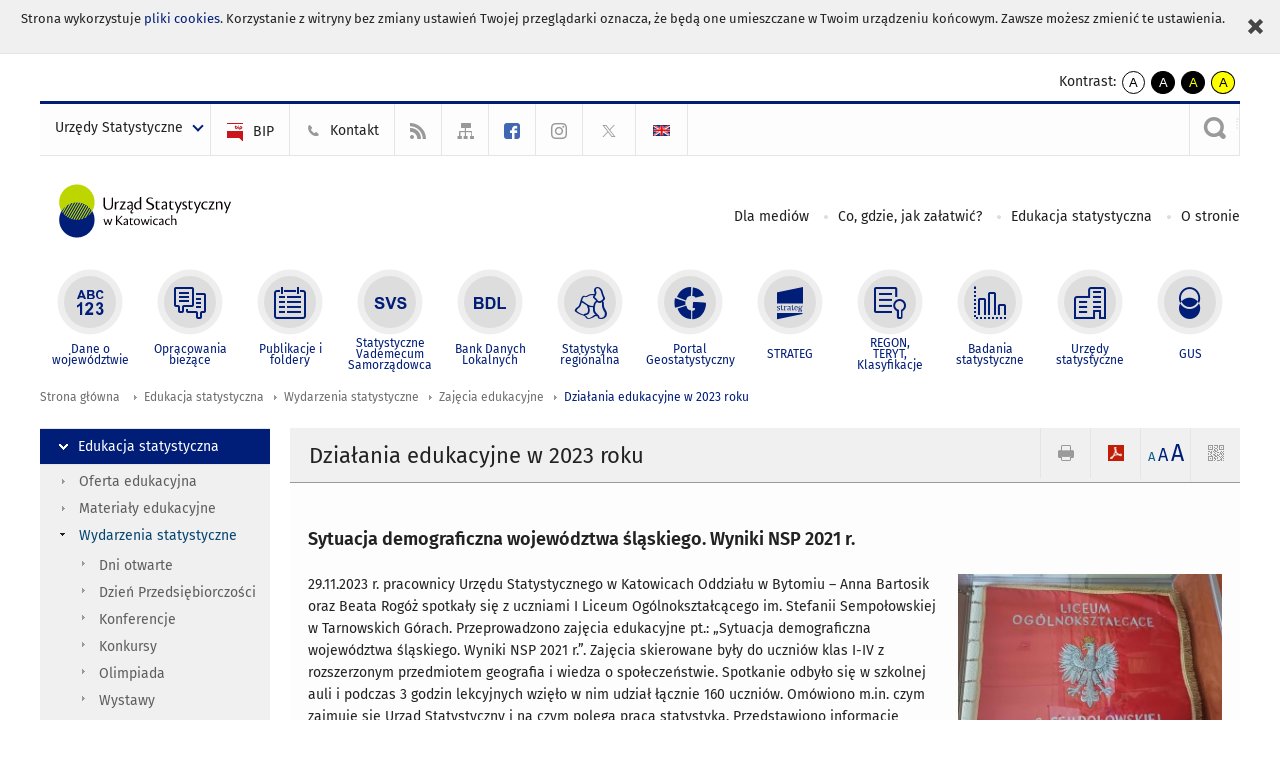

--- FILE ---
content_type: text/html; charset=utf-8
request_url: https://katowice.stat.gov.pl/edukacja-statystyczna/wydarzenia-statystyczne/zajecia-edukacyjne/dzialania-edukacyjne-w-2023-roku/
body_size: 24950
content:
<!DOCTYPE html>
<html lang="pl" class="desktop">
<head>
	<meta charset="UTF-8">
	<title>Urząd Statystyczny w Katowicach / Edukacja statystyczna / Wydarzenia statystyczne / Zajęcia edukacyjne / Działania edukacyjne w 2023 roku</title>
	<meta name="viewport" content="width=device-width, initial-scale=1.0">
	<meta name="author" content="GUS" />
				<meta name="Robots" content="index, follow" />
	<script>var base_href = "/szablony/portalinformacyjny/";</script>
	<link href="/gfx/katowice/_thumbs/portalinformacyjny__1701948673_lVw.css" rel="stylesheet" type="text/css" />
	<script src="/gfx/katowice/_thumbs/portalinformacyjny__1565242942_lVw.js"></script>
	<script>
			//<![CDATA[
		var ajaxLinks = new Object();
		ajaxLinks.wyszukiwarka_solr_autocomplete = "/ajax/w4_TtVzCr6Wb7cyM26uf1peFkOTTUsW_odqZoY7ozYjYrw/?id_projektu=39&id_kategorii=1&lang=pl&polecane_strony=1";
	//]]>
</script>	<link href="/szablony/portalinformacyjny/styles/print.css" rel="stylesheet" type="text/css" media="print" />

	<link rel="shortcut icon" href="/szablony/portalinformacyjny/images/favicons/ustat/favicon.ico" type="image/x-icon" />
	<link rel="apple-touch-icon" href="/szablony/portalinformacyjny/images/favicons/ustat/apple-touch-icon.png" />
	<link rel="apple-touch-icon" sizes="57x57" href="/szablony/portalinformacyjny/images/favicons/ustat/apple-touch-icon-57x57.png" />
	<link rel="apple-touch-icon" sizes="72x72" href="/szablony/portalinformacyjny/images/favicons/ustat/apple-touch-icon-72x72.png" />
	<link rel="apple-touch-icon" sizes="114x114" href="/szablony/portalinformacyjny/images/favicons/ustat/apple-touch-icon-114x114.png" />
	<link rel="apple-touch-icon" sizes="144x144" href="/szablony/portalinformacyjny/images/favicons/ustat/apple-touch-icon-144x144.png" />
	<link rel="apple-touch-icon" sizes="57x57" href="/szablony/portalinformacyjny/images/favicons/ustat/apple-touch-icon-60x60.png" />
	<link rel="apple-touch-icon" sizes="72x72" href="/szablony/portalinformacyjny/images/favicons/ustat/apple-touch-icon-120x120.png" />
	<link rel="apple-touch-icon" sizes="114x114" href="/szablony/portalinformacyjny/images/favicons/ustat/apple-touch-icon-76x76.png" />
	<link rel="apple-touch-icon" sizes="144x144" href="/szablony/portalinformacyjny/images/favicons/ustat/apple-touch-icon-152x152.png" />

	<!--[if lt IE 9]>
		<script src="/szablony/portalinformacyjny/scripts/css3-mediaqueries.js"></script>
	<![endif]-->

		<!--[if IE]>
		<link rel="stylesheet" type="text/css" href="/szablony/portalinformacyjny/styles/ie.css" />
	<![endif]-->
	<!--[if lt IE 9]>
		<link rel="stylesheet" type="text/css" href="/szablony/portalinformacyjny/styles/ie8.css" />
	<![endif]-->
</head>
<!--[if IE 7]><body class="ie7 page lang-pl"><![endif]-->
<!--[if IE 8]><body class="ie8 page lang-pl"><![endif]-->
<!--[if IE 9]><body class="ie9 page lang-pl"><![endif]-->
<!--[if gt IE 9]><!--><body class="page lang-pl"><!--<![endif]-->
	<div id="polityka-ciastek" class="header-message"><input type="button" value="Zamknij" onclick="akceptujeCiastka()" title="Zamknij" />Strona wykorzystuje <a href="http://stat.gov.pl/polityka-prywatnosci/">pliki cookies</a>. Korzystanie z witryny bez zmiany ustawień Twojej przeglądarki oznacza, że będą one umieszczane w Twoim urządzeniu końcowym. Zawsze możesz zmienić te ustawienia.</div>
	

	<ul id="skipLinks" class="hide">
		<li><a href="#menu-squares" >Przejdź do menu głównego</a></li> 
		<li><a href="#content-href" >Przejdź do treści</a></li>
		<li><a href="#search-box" >Przejdź do wyszukiwarki</a></li>
		<li><a href="https://katowice.stat.gov.pl/mapa-serwisu/" >Przejdź do mapy strony</a></li>
	</ul>
	<div class="row">
		<div class="menu-popup">
					</div>
		<div>
			<div class="right">
    <span>Kontrast:</span>
    <div class="contrast_ng">
        <ul class="list-unstyled list-inline">
            <li><a class="black-white_ng" href="https://katowice.stat.gov.pl/edukacja-statystyczna/wydarzenia-statystyczne/zajecia-edukacyjne/dzialania-edukacyjne-w-2023-roku/?contrast=default"><span class="bg_ng" aria-hidden="true">A</span><span
                     class="sr-only">kontrast domyślny</span></a></li>
            <li><a class="white-black_ng" href="https://katowice.stat.gov.pl/edukacja-statystyczna/wydarzenia-statystyczne/zajecia-edukacyjne/dzialania-edukacyjne-w-2023-roku/?contrast=black-white"><span class="bg_ng" aria-hidden="true">A</span><span
                     class="sr-only">kontrast biały tekst na czarnym</span></a></li>
            <li><a class="yellow-black_ng" href="https://katowice.stat.gov.pl/edukacja-statystyczna/wydarzenia-statystyczne/zajecia-edukacyjne/dzialania-edukacyjne-w-2023-roku/?contrast=yellow-black"><span class="bg_ng" aria-hidden="true">A</span><span
                     class="sr-only">kontrast żółty tekst na czarnym</span></a></li>
             <li><a class="black-yellow_ng" href="https://katowice.stat.gov.pl/edukacja-statystyczna/wydarzenia-statystyczne/zajecia-edukacyjne/dzialania-edukacyjne-w-2023-roku/?contrast=black-yellow"><span class="bg_ng" aria-hidden="true">A</span><span
                     class="sr-only">kontrast czarny tekst na żółtym</span></a></li>
        </ul>
    </div>
</div>		</div>
	</div>
	<div class="row color-line print-disable">
		<div class="one color-1"></div>
		<div class="one color-2"></div>
		<div class="one color-3"></div>
		<div class="one color-4"></div>
		<div class="one color-5"></div>
		<div class="one color-6"></div>
		<div class="one color-7"></div>
		<div class="one color-8"></div>
		<div class="one color-9"></div>
		<div class="one color-10"></div>
	</div>
	<header class="row">
		<div class="row collapse gray-box print-disable top-bar">
			<div class="ten columns horizontal-menu">
				<div class="logo-us-rwd">
										<a href="https://katowice.stat.gov.pl" title="Urząd Statystyczny w Katowicach">
						<img src="/szablony/portalinformacyjny/images/logo_katowice.svg" alt="Logo Urząd Statystyczny w Katowicach">
						<span class="hide-text">Urząd Statystyczny w Katowicach</span>
						</a>
										</div>
												<ul class="menu-top-left left us-drop ">
					<li class="button-dropdown urzedy-statystyczne-lista single" >
							<a href="javascript:void(0)" title="Urzędy Statystyczne" class="pos-1 dropdown-toggle-us" style=" ">
							<span class="menu-label">Urzędy Statystyczne</span>
			</a>							<ul class="dropdown-menu">
											<li class="us-bialystok first" >
							<a href="https://bialystok.stat.gov.pl/" title="US Białystok"  style="">
								US Białystok							</a>
						</li>
											<li class="us-bydgoszcz " >
							<a href="https://bydgoszcz.stat.gov.pl/" title="US Bydgoszcz"  style="">
								US Bydgoszcz							</a>
						</li>
											<li class="us-gdansk " >
							<a href="http://gdansk.stat.gov.pl/" title="US Gdańsk"  style="">
								US Gdańsk							</a>
						</li>
											<li class="us-katowice " >
							<a href="http://katowice.stat.gov.pl/" title="US Katowice"  style="">
								US Katowice							</a>
						</li>
											<li class="us-kielce " >
							<a href="http://kielce.stat.gov.pl/" title="US Kielce"  style="">
								US Kielce							</a>
						</li>
											<li class="us-krakow " >
							<a href="http://krakow.stat.gov.pl/" title="US Kraków"  style="">
								US Kraków							</a>
						</li>
											<li class="us-lublin " >
							<a href="http://lublin.stat.gov.pl/" title="US Lublin"  style="">
								US Lublin							</a>
						</li>
											<li class="us-lodz " >
							<a href="http://lodz.stat.gov.pl/" title="US Łódź"  style="">
								US Łódź							</a>
						</li>
											<li class="us-olsztyn " >
							<a href="http://olsztyn.stat.gov.pl/" title="US Olsztyn"  style="">
								US Olsztyn							</a>
						</li>
											<li class="us-opole " >
							<a href="http://opole.stat.gov.pl/" title="US Opole"  style="">
								US Opole							</a>
						</li>
											<li class="us-poznan " >
							<a href="http://poznan.stat.gov.pl/" title="US Poznań"  style="">
								US Poznań							</a>
						</li>
											<li class="us-rzeszow " >
							<a href="http://rzeszow.stat.gov.pl/" title="US Rzeszów"  style="">
								US Rzeszów							</a>
						</li>
											<li class="us-szczecin " >
							<a href="http://szczecin.stat.gov.pl/" title="US Szczecin"  style="">
								US Szczecin							</a>
						</li>
											<li class="us-warszawa " >
							<a href="http://warszawa.stat.gov.pl/" title="US Warszawa"  style="">
								US Warszawa							</a>
						</li>
											<li class="us-wroclaw " >
							<a href="http://wroclaw.stat.gov.pl/" title="US Wrocław"  style="">
								US Wrocław							</a>
						</li>
											<li class="us-zielona-gora last" >
							<a href="http://zielonagora.stat.gov.pl/" title="US Zielona Góra"  style="">
								US Zielona Góra							</a>
						</li>
									</ul>
					</li>
			</ul>													<ul class="menu-top-left menu-top-bip left">
									<li class="bip first" >
							<a href="https://bip.stat.gov.pl/urzad-statystyczny-w-katowicach/" title="BIP" class="pos-1" style=" ">
												<span class="icon guseo_bip" style=""></span>
					<span class="disabled-790 menu-label ml-5">BIP</span>
							</a>					</li>
					<li class="kontakt " >
							<a href="/kontakt/" title="Kontakt" class="pos-2" style=" ">
												<span class="icon guseo_t1" style=""></span>
					<span class="disabled-790 menu-label ml-5">Kontakt</span>
							</a>					</li>
					<li class="hide-label rss " >
							<a href="/rss/" title="RSS" class="pos-3" style=" ">
												<span class="icon guseo_t2" style=""></span>
					<span class="disabled-790 menu-label ml-5">RSS</span>
							</a>					</li>
					<li class="hide-label mapa-serwisu " >
							<a href="/mapa-serwisu/" title="Mapa serwisu" class="pos-4" style=" ">
												<span class="icon guseo_t3" style=""></span>
					<span class="disabled-790 menu-label ml-5">Mapa serwisu</span>
							</a>					</li>
					<li class="hide-label facebook " >
							<a href="https://www.facebook.com/StatKatowice" target="_blank" title="Facebook" class="pos-5" style=" color: #4267B2;">
												<span class="icon guseo_fb" style="color: #4267B2;"></span>
					<span class="disabled-790 menu-label ml-5">Facebook</span>
							</a>					</li>
					<li class="hide-label  " >
							<a href="https://www.instagram.com/gus_stat/" target="_blank" title="profil GUS na Instagramie" class="pos-6" style=" ">
												<span class="icon guseo_instagram" style=""></span>
					<span class="disabled-790 menu-label ml-5">profil GUS na Instagramie</span>
							</a>					</li>
					<li class="hide-label twitter last" >
							<a href="https://twitter.com/Katowice_STAT" target="_blank" title="profil na X" class="pos-7" style=" color: #999999;">
												<span class="icon twitter-x" style="color: #999999;"></span>
					<span class="disabled-790 menu-label ml-5">profil na X</span>
							</a>					</li>
																					<li>
								<a href="/en/" title="English" class="en">
									<img src="/szablony/portalinformacyjny/images/flagi/flaga_en.gif" width="21" height="15" alt="English" />
								</a>
							</li>
																</ul>
													<div class="search-bar"><form 
	name="wyszukiwarka_2" 
	action="/wyszukiwarka/szukaj.html" 
	method="post" 
	id="search-box"
>
	<label for="search-block-2">
		<a href="javascript: void(0);" class="search-ico" onclick="showSearchBar(this.parentElement);" title="Wyszukiwarka"><span class="sr-only">Wyszukiwarka</span></a>
	</label>
	<div class="search-block jq-search-block"><div>
		<input
			type="text" 
			name="query" 
			value=""
			placeholder="Tu wpisz szukaną frazę..."
			maxlength="128" 
			accesskey="4"
			class="text-input jq-solr-query"
			id="search-block-2"
		/> 
		
		
		
	</div></div>
	<input type="submit" value="Szukaj" class="submit button-gray three">
			<div class="autocomplete-box display-none">
			<div class="autocomplete"></div>
			<a href="/wyszukiwarka/szukaj.html" class="button-gray-micro right mb-15 mr-15">Wyszukiwanie zaawansowane</a>
		</div>
		<script src="/szablony/portalinformacyjny/scripts/solr.js" defer async></script>
	</form></div>
							</div>
		</div>
		<div class="row collapse logo-row">
			<div class="four columns right-padding">
				<div class="logo-us">
										<a href="https://katowice.stat.gov.pl" title="Urząd Statystyczny w Katowicach">
													<img src="/szablony/portalinformacyjny/images/logo_katowice.svg" alt="Logo Urząd Statystyczny w Katowicach">
												<span class="site-name"></span>
					</a>
									</div>
			</div>
			<div class="six columns left-padding horizontal-menu print-disable" id="menu-top">
									<div class="block js-tab active-menu">
	<ul class="menu">
					<li class="dla-mediow first">
							<a href="/dla-mediow/" title="Dla mediów"  style="">
					Dla mediów				</a>
					</li>
			<li class="co-gdzie-jak-zalatwic ">
							<a href="/co-gdzie-jak-zalatwic/" title="Co, gdzie, jak załatwić?"  style="">
					Co, gdzie, jak załatwić?				</a>
					</li>
			<li class="edukacja-statystyczna ">
							<a href="/edukacja-statystyczna/" title="Edukacja statystyczna" class="active" style="">
					Edukacja statystyczna				</a>
					</li>
			<li class="o-stronie last">
							<a href="/o-stronie/" title="O stronie"  style="">
					O stronie				</a>
					</li>
		</ul>
</div>								<a href="#" class="phome-menu-button">Menu</a>
			</div>
		</div>
		<div class="row collapse print-disable">
			<div id="menu-top-rwd">
				<h2 class="titleRWD display-none">Menu główne</h2>
				<a href="#" class="phome-menu-button">Menu</a>
			</div>


			<div class="ten horizontal-menu" id="menu-squares">
									<div class="block js-tab ">
	<ul class="menu">
						<li class="menu-poz-1  dane-o-wojewodztwie first">
							<a onClick="ga('send', 'event', 'KlikMenuKafelek', 'Dane o województwie');" href="/dane-o-wojewodztwie/" title="Dane o województwie"  style="background: #FFFFFF; color: #001D77;">
					<span class="icon">
							<span class="icon-bg">
								<span class="guseo_l_gus white"></span>
								<span class="guseo_l_gus color" style="color: #FFFFFF;"></span>
							</span>
					</span>
					<span class="menu-label">
						<span>
							Dane o województwie						</span>
					</span>
				</a>
					</li>
					<li class="menu-poz-2  opracowania-biezace ">
							<a onClick="ga('send', 'event', 'KlikMenuKafelek', 'Opracowania bieżące');" href="/opracowania-biezace/" title="Opracowania bieżące"  style="background: #FFFFFF; color: #001D77;">
					<span class="icon">
							<span class="icon-bg">
								<span class="guseo_b_ustat white"></span>
								<span class="guseo_b_ustat color" style="color: #FFFFFF;"></span>
							</span>
					</span>
					<span class="menu-label">
						<span>
							Opracowania bieżące						</span>
					</span>
				</a>
					</li>
					<li class="menu-poz-3  publikacje-i-foldery ">
							<a onClick="ga('send', 'event', 'KlikMenuKafelek', 'Publikacje i foldery');" href="/publikacje-i-foldery/" title="Publikacje i foldery"  style="background: #FFFFFF; color: #001D77;">
					<span class="icon">
							<span class="icon-bg">
								<span class="guseo_c_ustat white"></span>
								<span class="guseo_c_ustat color" style="color: #FFFFFF;"></span>
							</span>
					</span>
					<span class="menu-label">
						<span>
							Publikacje i foldery						</span>
					</span>
				</a>
					</li>
					<li class="menu-poz-4  statystyczne-vademecum-samorzadowca ">
							<a onClick="ga('send', 'event', 'KlikMenuKafelek', 'Statystyczne Vademecum Samorządowca');" href="https://svs.stat.gov.pl/?id=12" title="Statystyczne Vademecum Samorządowca"  style="background: #FFFFFF; color: #001D77;">
					<span class="icon">
							<span class="icon-bg">
								<span class="guseo_d_ustat white"></span>
								<span class="guseo_d_ustat color" style="color: #FFFFFF;"></span>
							</span>
					</span>
					<span class="menu-label">
						<span>
							Statystyczne Vademecum Samorządowca						</span>
					</span>
				</a>
					</li>
					<li class="menu-poz-5  bank-danych-lokalnych ">
							<a onClick="ga('send', 'event', 'KlikMenuKafelek', 'Bank Danych Lokalnych');" href="http://stat.gov.pl/bdl/app/strona.html?p_name=indeks" target="_blank" title="Bank Danych Lokalnych"  style="background: #FFFFFF; color: #001D77;">
					<span class="icon">
							<span class="icon-bg">
								<span class="guseo_e_ustat white"></span>
								<span class="guseo_e_ustat color" style="color: #FFFFFF;"></span>
							</span>
					</span>
					<span class="menu-label">
						<span>
							Bank Danych Lokalnych						</span>
					</span>
				</a>
					</li>
					<li class="menu-poz-6  statystyka-regionalna ">
							<a onClick="ga('send', 'event', 'KlikMenuKafelek', 'Statystyka regionalna');" href="http://stat.gov.pl/statystyka-regionalna/" target="_blank" title="Statystyka regionalna"  style="background: #FFFFFF; color: #001D77;">
					<span class="icon">
							<span class="icon-bg">
								<span class="guseo_f_ustat white"></span>
								<span class="guseo_f_ustat color" style="color: #FFFFFF;"></span>
							</span>
					</span>
					<span class="menu-label">
						<span>
							Statystyka regionalna						</span>
					</span>
				</a>
					</li>
					<li class="menu-poz-7  portal-geostatystyczny ">
							<a onClick="ga('send', 'event', 'KlikMenuKafelek', 'Portal Geostatystyczny');" href="http://geo.stat.gov.pl/" target="_blank" title="Portal Geostatystyczny"  style="background: #FFFFFF; color: #001D77;">
					<span class="icon">
							<span class="icon-bg">
								<span class="guseo_f_gus white"></span>
								<span class="guseo_f_gus color" style="color: #FFFFFF;"></span>
							</span>
					</span>
					<span class="menu-label">
						<span>
							Portal Geostatystyczny						</span>
					</span>
				</a>
					</li>
					<li class="menu-poz-8  strateg ">
							<a onClick="ga('send', 'event', 'KlikMenuKafelek', 'STRATEG');" href="http://strateg.stat.gov.pl/" target="_blank" title="STRATEG"  style="background: #FFFFFF; color: #001D77;">
					<span class="icon">
							<span class="icon-bg">
								<span class="guseo_e_gus white"></span>
								<span class="guseo_e_gus color" style="color: #FFFFFF;"></span>
							</span>
					</span>
					<span class="menu-label">
						<span>
							STRATEG						</span>
					</span>
				</a>
					</li>
					<li class="menu-poz-9  mregonteryt ">
							<a onClick="ga('send', 'event', 'KlikMenuKafelek', 'REGON, <br>TERYT, <br>Klasyfikacje');" href="/mregonteryt/" title="REGON, TERYT, Klasyfikacje"  style="background: #FFFFFF; color: #001D77;">
					<span class="icon">
							<span class="icon-bg">
								<span class="guseo_i_ustat white"></span>
								<span class="guseo_i_ustat color" style="color: #FFFFFF;"></span>
							</span>
					</span>
					<span class="menu-label">
						<span>
							REGON, <br>TERYT, <br>Klasyfikacje						</span>
					</span>
				</a>
					</li>
					<li class="menu-poz-10  sprawozdawczosc ">
							<a onClick="ga('send', 'event', 'KlikMenuKafelek', 'Badania statystyczne');" href="https://stat.gov.pl/badania-statystyczne/" target="_blank" title="Badania statystyczne"  style="background: #FFFFFF; color: #001D77;">
					<span class="icon">
							<span class="icon-bg">
								<span class="guseo_j_gus white"></span>
								<span class="guseo_j_gus color" style="color: #FFFFFF;"></span>
							</span>
					</span>
					<span class="menu-label">
						<span>
							Badania statystyczne						</span>
					</span>
				</a>
					</li>
					<li class="menu-poz-11  urzedy-statystyczne ">
							<a onClick="ga('send', 'event', 'KlikMenuKafelek', 'Urzędy statystyczne');" href="http://stat.gov.pl/urzedy-statystyczne/" target="_blank" title="Urzędy statystyczne"  style="background: #FFFFFF; color: #001D77;">
					<span class="icon">
							<span class="icon-bg">
								<span class="guseo_k_ustat white"></span>
								<span class="guseo_k_ustat color" style="color: #FFFFFF;"></span>
							</span>
					</span>
					<span class="menu-label">
						<span>
							Urzędy statystyczne						</span>
					</span>
				</a>
					</li>
					<li class="menu-poz-12  gus last">
							<a onClick="ga('send', 'event', 'KlikMenuKafelek', 'GUS');" href="http://stat.gov.pl" target="_blank" title="GUS"  style="background: #FFFFFF; color: #001D77;">
					<span class="icon">
							<span class="icon-bg">
								<span class="guseo_new18 white"></span>
								<span class="guseo_new18 color" style="color: #FFFFFF;"></span>
							</span>
					</span>
					<span class="menu-label">
						<span>
							GUS						</span>
					</span>
				</a>
					</li>
				</ul>
</div>								<div class="clear"></div>
			</div>
		</div>
	</header>

	<section class="row collapse breadcrumbs print-disable">
		<h2 class="hide">Ścieżka</h2>
		<div class="ten columns">
			<div class="breadcrumbs">
	<a href="https://katowice.stat.gov.pl" title="Strona główna" class="home">
		Strona główna	</a>
	
	<a href="/edukacja-statystyczna/" title="Edukacja statystyczna">Edukacja statystyczna</a><a href="/edukacja-statystyczna/wydarzenia-statystyczne/" title="Wydarzenia statystyczne">Wydarzenia statystyczne</a><a href="/edukacja-statystyczna/wydarzenia-statystyczne/zajecia-edukacyjne/" title="Zajęcia edukacyjne">Zajęcia edukacyjne</a><a href="/edukacja-statystyczna/wydarzenia-statystyczne/zajecia-edukacyjne/dzialania-edukacyjne-w-2023-roku/" title="Działania edukacyjne w 2023 roku">Działania edukacyjne w 2023 roku</a></div>		</div>
	</section>

	<section class="row collapse  hidden-zone-4 hidden-zone-5 hidden-zone-6 hidden-zone-7 hidden-zone-8 hidden-zone-16 hidden-zone-30 hidden-zone-31 hidden-zone-32 hidden-zone-33" id="content-href">
		<div class="eight columns left-padding page-content right" id="txt">
			<div class="module">
    <a href="#" class="menu-rwd-button content-menu display-none">Menu</a>
	<div class="header-block">
		<h2 class="title">
			Działania edukacyjne w 2023 roku		</h2>

		<a href="javascript:void(0);" title="Pokaż QR Code" class="query-code jq-auto-height" data-url="https://katowice.stat.gov.pl/edukacja-statystyczna/wydarzenia-statystyczne/zajecia-edukacyjne/dzialania-edukacyjne-w-2023-roku/">
	<img src="/szablony/portalinformacyjny/images/qcode-ico.png" width="16" height="16" alt="Pokaż QR Code" />
</a>

<span id="jq_font_change" class="header-button-box">
	<a href="javascript:void(0);" onclick="changeFontSize(1, this);" class="small-font active" data-font="small" title="Mała czcionka">A</a>
	<a href="javascript:void(0);" onclick="changeFontSize(1.3, this);" class="default-font" data-font="medium" title="Średnia czcionka">A</a>
	<a href="javascript:void(0);" onclick="changeFontSize(1.6, this);" class="big-font" data-font="large" title="Duża czcionka">A</a>
</span>

	<a href="#" title="pobierz stronę jako plik pdf" onclick="javascript: self.open('https://katowice.stat.gov.pl/edukacja-statystyczna/wydarzenia-statystyczne/zajecia-edukacyjne/dzialania-edukacyjne-w-2023-roku/?pdf=1');" class="print-pdf">
		<img src="/szablony/portalinformacyjny/images/pdf-ico.png" width="16" height="16" alt="pobierz stronę jako plik pdf" />
	</a>
<a href="#" title="Drukuj" onclick="javascript: window.print();" class="print">
	<img src="/szablony/portalinformacyjny/images/print-ico.png" width="16" height="16" alt="Drukuj" />
</a>	</div>
	<div class="gray-box block-content">
		<div class="desc-module">
			<h3 class="title">
			Sytuacja demograficzna województwa śląskiego. Wyniki NSP 2021 r.		</h3>
		<div class="row collapse margin-bottom">
		<div class="seven columns right-padding article-text">
			<p>29.11.2023 r. pracownicy Urzędu Statystycznego w Katowicach Oddziału w Bytomiu – Anna Bartosik oraz Beata Rogóż spotkały się z uczniami I Liceum Ogólnokształcącego im. Stefanii Sempołowskiej w Tarnowskich Górach. Przeprowadzono zajęcia edukacyjne pt.: „Sytuacja demograficzna województwa śląskiego. Wyniki NSP 2021 r.”. Zajęcia skierowane były do uczniów klas I-IV z rozszerzonym przedmiotem geografia i wiedza o społeczeństwie. Spotkanie odbyło się w szkolnej auli i podczas 3 godzin lekcyjnych wzięło w nim udział łącznie 160 uczniów. Omówiono m.in. czym zajmuje się Urząd Statystyczny i na czym polega praca statystyka. Przedstawiono informacje dotyczące spisów powszechnych, sposobu ich przeprowadzania&nbsp;oraz wyniki Narodowego Spisu Powszechnego Ludności i Mieszkań 2021.&nbsp;Przekazano także ciekawostki statystyczne i informacje demograficzne dotyczące województwa śląskiego oraz Tarnowskich Gór. Rozdano wydrukowane infografiki: „Studenci w województwie śląskim w 2022 r.” oraz „Młodzież w województwie śląskim w 2022 r.” i zachęcono uczniów do wspólnej analizy przedstawionych danych. Uczniowie aktywnie uczestniczyli w zajęciach i zadawali pytania. Na koniec rozdano materiały promocyjne. Szkoła wyraziła chęć dalszej współpracy.</p>		</div>

		<div class="three columns left-padding article-sidebar">
			<div class="right-fotos">
								<div class="foto">
			<a href="/gfx/katowice/_thumbs/pl/defaultstronaopisowa/1488/28/1/received_725881989444154,klOWfqWibGpC785HlXs.jpeg" title="" class="js-lightbox" data-group="module">
				<img src="/gfx/katowice/_thumbs/pl/defaultstronaopisowa/1488/28/1/received_725881989444154,k1uUwl-caFOE2c-Zxb2Im2JnTamYV5Z2Xp5na36ck1w.jpeg" width="279" height="212" alt="" />
			</a>
					</div>
							<div class="foto">
			<a href="/gfx/katowice/_thumbs/pl/defaultstronaopisowa/1488/28/1/received_6686962801421044,klOWfqWibGpC785HlXs.jpeg" title="" class="js-lightbox" data-group="module">
				<img src="/gfx/katowice/_thumbs/pl/defaultstronaopisowa/1488/28/1/received_6686962801421044,k1uUwl-caFOE2c-Zxb2In2ZmTaiNVJiCZJdnY1OuvkeXew.jpeg" width="279" height="212" alt="" />
			</a>
					</div>
								</div>
		</div>
	</div>
	
	<div class="clear-all"></div>
	
	<div class="margin-bottom">
		<div class="article-text js-tabs jq-generate-tabs">
			
									
		</div>
	</div>
</div><div class="desc-module">
			<h3 class="title">
			Zajęcia edukacyjne w VI Liceum Ogólnokształcącym im. Jana Długosza w Katowicach		</h3>
	
	<p><span style="font-family: inherit;">27 listopada br. pracownicy Urzędu Statystycznego w Katowicach przeprowadzili zajęcia edukacyjne w VI Liceum Ogólnokształcącym im. Jana Długosza w Katowicach. W spotkaniu wzięli udział uczniowie klas trzecich. Uczniów zapoznano z Portalem Informacyjnym Głównego Urzędu Statystycznego oraz aktualnymi infografikami. W trakcie zajęć młodzież praktykowała korzystanie z systemów udostępniania danych jakimi dysponuje statystyka publiczna m.in. z Banku Danych Lokalnych oraz z bazy Demografia. Spotkanie było także okazją do promocji wyników Narodowego Spisu Ludności i Mieszkań 2021.</span></p>

<p>Dziękujemy Dyrekcji Szkoły za zaproszenie, a uczniom i nauczycielom za sympatyczną atmosferę w trakcie zajęć.</p>
	<div class="clear-all"></div>
	
	<div class="margin-bottom">
		<div class="article-text js-tabs jq-generate-tabs">
			
									
		</div>
	</div>
</div><div class="desc-module">
			<h3 class="title">
			Kolejne szkolenie dla samorządowców		</h3>
	
	<p>23 listopada br. pracownicy Śląskiego Ośrodka Badań Regionalnych prowadzili kolejne szkolenie z cyklu "Statystyka publiczna dla Samorządu". Projekt organizacji szkoleń cieszy się dużym zainteresowaniem. ​Już po raz drugi w tym roku otrzymaliśmy zaproszenie od Powiatowego Urzędu Pracy w Zabrzu. Szkolenie poświęcone było rozwijaniu praktycznych umiejętności korzystania z systemów bazodanowych statystyki publicznej m.in. Banku Danych Lokalnych (BDL).</p>

<p>Dziękujemy za zaproszenie i miłe przyjęcie.</p>
	<div class="clear-all"></div>
	
	<div class="margin-bottom">
		<div class="article-text js-tabs jq-generate-tabs">
			
									
		</div>
	</div>
</div><div class="desc-module">
			<h3 class="title">
			Zasoby informacyjne statystyki publicznej i wyniki Narodowego Spisu Powszechnego 2021		</h3>
		<div class="row collapse margin-bottom">
		<div class="seven columns right-padding article-text">
			<p>28 listopada br. Elżbieta Pińczak i Agnieszka Paprotny z Urzędu Statystycznego w Katowicach Oddział w Rybniku, przeprowadziły lekcje dla uczniów trzech klas Zespołu Szkół w Rybniku Zakładu Doskonalenia Zawodowego w Katowicach. W zajęciach uczestniczyło 64 uczniów Liceum Ogólnokształcącego o profilu przygotowania wojskowego. Na lekcji panie przedstawiły prezentację „Zasoby informacyjne statystyki publicznej i wyniki NSP 2021”. Omówiły w zarysie funkcjonowanie służb statystyki publicznej, zadania statystyki publicznej, źródła pozyskiwania danych, ważność tajemnicy statystycznej. Szczególną uwagę poświeciły spisom powszechnym. Przedstawiły wybrane dane dla woj. śląskiego z wyników Narodowego Spisu Powszechnego Ludności i Mieszkań 2021.</p>

<p>Uczniowie byli zainteresowani tematyką lekcji, wykazali duże zainteresowanie zmieniającą się sytuacją demograficzną województwa śląskiego.</p>

<p>Na zakończenie zajęć uczniowie otrzymali gadżety z logo NSP 2021.</p>

<br class="mb-10">

<hr />		</div>

		<div class="three columns left-padding article-sidebar">
			<div class="right-fotos">
								<div class="foto">
			<a href="/gfx/katowice/_thumbs/pl/defaultstronaopisowa/1488/25/1/ryb_f2,klOWfqWibGpC785HlXs.jpg" title="" class="js-lightbox" data-group="module">
				<img src="/gfx/katowice/_thumbs/pl/defaultstronaopisowa/1488/25/1/ryb_f2,k1uUwl-caFOE6tCTiHtf.jpg" width="280" height="212" alt="zdjęcie z zajęć" />
			</a>
					</div>
							<div class="foto">
			<a href="/gfx/katowice/_thumbs/pl/defaultstronaopisowa/1488/25/1/ryb_f1,klOWfqWibGpC785HlXs.jpg" title="" class="js-lightbox" data-group="module">
				<img src="/gfx/katowice/_thumbs/pl/defaultstronaopisowa/1488/25/1/ryb_f1,k1uUwl-caFOE6tCTiHtf.jpg" width="280" height="212" alt="" />
			</a>
					</div>
								</div>
		</div>
	</div>
	
	<div class="clear-all"></div>
	
	<div class="margin-bottom">
		<div class="article-text js-tabs jq-generate-tabs">
			
									
		</div>
	</div>
</div><div class="desc-module">
			<h3 class="title">
			Spotkanie edukacyjne podczas Lublinieckiego Dnia Seniora		</h3>
	
	<p>W środę 22 listopada br. pod hasłem "Bądźmy szczęśliwi i bezpieczni" odbył się Lubliniecki Dzień Seniora. Obfitował on w wiele wydarzeń przygotowanych specjalnie dla seniorów. Jednym z nich było spotkanie z pracownikami Urzędu Statystycznego Katowice Oddział w Częstochowie.</p>

<p>Gabriela Noczyńska i Barbara Olszok wystąpiły z prelekcją pt. "Statystyka blisko nas". Podczas spotkania, które miało na celu popularyzację i promocję wiedzy o statystyce publicznej, przedstawione zostały podstawowe informacje o badaniach ankietowych realizowanych przez ankieterów statystycznych. Opowiedziano w jaki sposób zweryfikować tożsamość ankietera, pokazano na stronie internetowej GUS gdzie sprawdzić dane ankietera oraz jak wygląda jego legitymacja. Poruszane podczas prelekcji zagadnienia wpisały się w tematykę całego wydarzenia nawiązując do bezpieczeństwa seniorów w czasie spotkania z ankieterem.&nbsp;</p>

<p>Uczestnicy spotkania otrzymali upominki z logo GUS, ulotki dotyczące realizowanych badań ankietowych oraz wydrukowane infografiki.</p>
	<div class="bottom-fotos">
						<div class="foto">
			<a href="/gfx/katowice/_thumbs/pl/defaultstronaopisowa/1488/24/1/dzien_seniora1,klOWfqWibGpC785HlXs.png" title="" class="js-lightbox" data-group="module">
				<img src="/gfx/katowice/_thumbs/pl/defaultstronaopisowa/1488/24/1/dzien_seniora1,k1uUwl-caFOE6tCTiHtf.png" width="280" height="212" alt="" />
			</a>
					</div>
							<div class="foto">
			<a href="/gfx/katowice/_thumbs/pl/defaultstronaopisowa/1488/24/1/dzien_seniora2,klOWfqWibGpC785HlXs.jpg" title="" class="js-lightbox" data-group="module">
				<img src="/gfx/katowice/_thumbs/pl/defaultstronaopisowa/1488/24/1/dzien_seniora2,k1uUwl-caFOE6tCTiHtf.jpg" width="280" height="212" alt="" />
			</a>
					</div>
							<div class="foto">
			<a href="/gfx/katowice/_thumbs/pl/defaultstronaopisowa/1488/24/1/dzien_seniora3,klOWfqWibGpC785HlXs.jpg" title="" class="js-lightbox" data-group="module">
				<img src="/gfx/katowice/_thumbs/pl/defaultstronaopisowa/1488/24/1/dzien_seniora3,k1uUwl-caFOE6tCTiHtf.jpg" width="280" height="212" alt="" />
			</a>
					</div>
					<div class="clear"></div>
							<div class="foto">
			<a href="/gfx/katowice/_thumbs/pl/defaultstronaopisowa/1488/24/1/dzien_seniora4,klOWfqWibGpC785HlXs.jpg" title="" class="js-lightbox" data-group="module">
				<img src="/gfx/katowice/_thumbs/pl/defaultstronaopisowa/1488/24/1/dzien_seniora4,k1uUwl-caFOE6tCTiHtf.jpg" width="280" height="212" alt="" />
			</a>
					</div>
							<div class="foto">
			<a href="/gfx/katowice/_thumbs/pl/defaultstronaopisowa/1488/24/1/dzien_seniora5,klOWfqWibGpC785HlXs.jpg" title="" class="js-lightbox" data-group="module">
				<img src="/gfx/katowice/_thumbs/pl/defaultstronaopisowa/1488/24/1/dzien_seniora5,k1uUwl-caFOE6tCTiHtf.jpg" width="280" height="212" alt="" />
			</a>
					</div>
							<div class="foto">
			<a href="/gfx/katowice/_thumbs/pl/defaultstronaopisowa/1488/24/1/dzien_seniora6,klOWfqWibGpC785HlXs.jpg" title="" class="js-lightbox" data-group="module">
				<img src="/gfx/katowice/_thumbs/pl/defaultstronaopisowa/1488/24/1/dzien_seniora6,k1uUwl-caFOE6tCTiHtf.jpg" width="280" height="212" alt="" />
			</a>
					</div>
					<div class="clear"></div>
							<div class="clear"></div>
	</div>
	
	<div class="clear-all"></div>
	
	<div class="margin-bottom">
		<div class="article-text js-tabs jq-generate-tabs">
			
									
		</div>
	</div>
</div><div class="desc-module">
			<h3 class="title">
			Zasoby informacyjne statystyki publicznej		</h3>
		<div class="row collapse margin-bottom">
		<div class="seven columns right-padding article-text">
			<p>17 listopada br. Gabriela Noczyńska i Barbara Olszok z Urzędu Statystycznego w Katowicach Oddział<br />
w Częstochowie przeprowadziły lekcje dla uczniów Zespołu Szkół w Krzepicach. Tematem spotkań były: „Zasoby informacyjne statystyki publicznej”.</p>

<p>Podczas zajęć przekazano uczniom podstawowe informacje na temat funkcjonowania statystyki publicznej w kraju. Omówiony został proces realizacji badania statystycznego oraz źródła i metody pozyskiwania danych. &nbsp;Pokazane zostały zasoby strony internetowej GUS, wybrane bazy i rejestry, m.in.: Statystyczne Vademecum Samorządowca, rejestry REGON i TERYT. Zaprezentowano również jak poruszać się po Banku Danych Lokalnych. Zachęcono młodzież do zapoznania się wynikami NSP 2021 dostępnymi na stronie internetowej GUS.</p>

<p>Dyrekcji Zespołu Szkół przekazany został dyplom – podziękowanie oraz publikacje GUS.</p>

<hr />		</div>

		<div class="three columns left-padding article-sidebar">
			<div class="right-fotos">
								<div class="foto">
			<a href="/gfx/katowice/_thumbs/pl/defaultstronaopisowa/1488/23/1/image0000001,klOWfqWibGpC785HlXs.jpg" title="" class="js-lightbox" data-group="module">
				<img src="/gfx/katowice/_thumbs/pl/defaultstronaopisowa/1488/23/1/image0000001,k1uUwl-caFOE6tCTiHtf.jpg" width="280" height="212" alt="zdjęcie z zajęć" />
			</a>
					</div>
								</div>
		</div>
	</div>
	
	<div class="clear-all"></div>
	
	<div class="margin-bottom">
		<div class="article-text js-tabs jq-generate-tabs">
			
									
		</div>
	</div>
</div><div class="desc-module">
			<h3 class="title">
			Statystyczny portret mieszkańca województwa śląskiego		</h3>
	
	<p>W dniu 15 listopada 2023 r. pracownice Urzędu Statystycznego w Katowicach Oddział w Sosnowcu – panie Monika Borcuch oraz Agnieszka Cyplińska-Pucek na zaproszenie nauczyciela przeprowadziły zajęcia edukacyjne w Zespole Szkół Ogólnokształcących i Technicznych w Czeladzi .</p>

<p>W spotkaniu wzięło udział 96 uczniów z klas pierwszych, drugich i trzecich LO i Technikum.</p>

<p>W oparciu o prezentację multimedialną pt. „Statystyczny Portret mieszkańca województwa śląskiego” przybliżono młodzieży zagadnienia związane ze statystyką publiczną. Uczniom przekazano podstawowe informacje o województwie śląskim i Czeladzi. Zapoznano ich również z Portalem Informacyjnym m.in. BDL oraz aktualnymi infografikami. Spotkanie było okazją do przedstawienia i omówienia wyników Spisu Ludności Mieszkań 2021 r. &nbsp;Szkoła wyraziła chęć dalszej współpracy.</p>
<hr />
	<div class="clear-all"></div>
	
	<div class="margin-bottom">
		<div class="article-text js-tabs jq-generate-tabs">
			
									
		</div>
	</div>
</div><div class="desc-module">
			<h3 class="title">
			Ze statystyką na Ty		</h3>
	
	<p>9 listopada br. w siedzibie Urzędu Statystycznego w Katowicach gościliśmy uczniów klas II i IV Zespołu Szkół Ekonomicznych im. W. Korfantego w Katowicach. Pracownicy Urzędu przeprowadzili zajęcia edukacyjne pt.: „Ze statystyką na Ty”. Podczas lekcji przedstawiono prezentację multimedialną, w której zawarte były podstawowe informacje z zakresu statystyki, cele i zadania Urzędu oraz w jaki sposób zbierane są dane statystyczne i do czego mogą być wykorzystane. Zapoznano uczniów z Portalem Informacyjnym Głównego Urzędu Statystycznego m.in. z zasobami i funkcjonalnością Banku Danych Lokalnych oraz aktualnymi infografikami. Młodzież aktywnie uczestniczyła w zorganizowanych zajęciach. Wydarzeniu towarzyszyła wizyta w Informatorium Statystycznym gdzie m.in. zaprezentowano szereg wydawnictw statystycznych. Na zakończenie zajęć uczniowie otrzymali gadżety z logo GUS.</p>
	<div class="bottom-fotos">
						<div class="foto">
			<a href="/gfx/katowice/_thumbs/pl/defaultstronaopisowa/1488/21/1/f1,klOWfqWibGpC785HlXs.jpg" title="" class="js-lightbox" data-group="module">
				<img src="/gfx/katowice/_thumbs/pl/defaultstronaopisowa/1488/21/1/f1,k1uUwl-caFOE6tCTiHtf.jpg" width="280" height="212" alt="" />
			</a>
					</div>
							<div class="foto">
			<a href="/gfx/katowice/_thumbs/pl/defaultstronaopisowa/1488/21/1/f2,klOWfqWibGpC785HlXs.jpg" title="" class="js-lightbox" data-group="module">
				<img src="/gfx/katowice/_thumbs/pl/defaultstronaopisowa/1488/21/1/f2,k1uUwl-caFOE6tCTiHtf.jpg" width="280" height="212" alt="" />
			</a>
					</div>
							<div class="clear"></div>
	</div>
	
	<div class="clear-all"></div>
	
	<div class="margin-bottom">
		<div class="article-text js-tabs jq-generate-tabs">
			
									
		</div>
	</div>
</div><div class="desc-module">
			<h3 class="title">
			Zasoby informacyjne statystyki publicznej		</h3>
		<div class="row collapse margin-bottom">
		<div class="seven columns right-padding article-text">
			<p>W związku ze zbliżającą się VIII edycją Olimpiady Statystycznej pracownicy Urzędu Statystycznego w Katowicach Oddział Częstochowa przeprowadzili zajęcia edukacyjne w Technicznych Zakładach Naukowych im. gen. Władysława Sikorskiego w Częstochowie dla osób, które zgłosiły swój udział w tegorocznej Olimpiadzie. Warsztaty pt. „Zasoby informacyjne statystyki publicznej” odbyły się 3 listopada br.<br />
Wykorzystując przygotowaną prezentację multimedialną zapoznano uczniów z podstawowymi informacjami na temat zadań statystyki publicznej, źródłami danych statystycznych, metodami ich pozyskiwania. Uczniowie aktywnie uczestniczyli w zajęciach, zadawali wiele pytań dotyczących metodologii i terminologii stosowanej w statystyce. Rozwiązywali krzyżówkę, w której pojawiły się hasła omówione podczas pierwszej części spotkania. Następnie pracowali ze stroną <em>stat.gov.pl</em>. Poznali podstawowe zasoby strony internetowej GUS, bazy i banki danych. Wyszukiwali informacje w Banku Danych Lokalnych, jak również pracowali z programem edukacyjnym „Klikam i wiem” – edycją specjalną związaną z danymi NSP 2021.<br />
Na zakończenie wszyscy uczestnicy otrzymali gadżety z logo GUS.</p>

<hr />		</div>

		<div class="three columns left-padding article-sidebar">
			<div class="right-fotos">
								<div class="foto">
			<a href="/gfx/katowice/_thumbs/pl/defaultstronaopisowa/1488/20/1/cz1,klOWfqWibGpC785HlXs.jpg" title="" class="js-lightbox" data-group="module">
				<img src="/gfx/katowice/_thumbs/pl/defaultstronaopisowa/1488/20/1/cz1,k1uUwl-caFOE6tCTiHtf.jpg" width="280" height="212" alt="" />
			</a>
					</div>
							<div class="foto">
			<a href="/gfx/katowice/_thumbs/pl/defaultstronaopisowa/1488/20/1/cz2,klOWfqWibGpC785HlXs.jpg" title="" class="js-lightbox" data-group="module">
				<img src="/gfx/katowice/_thumbs/pl/defaultstronaopisowa/1488/20/1/cz2,k1uUwl-caFOE6tCTiHtf.jpg" width="280" height="212" alt="" />
			</a>
					</div>
								</div>
		</div>
	</div>
	
	<div class="clear-all"></div>
	
	<div class="margin-bottom">
		<div class="article-text js-tabs jq-generate-tabs">
			
									
		</div>
	</div>
</div><div class="desc-module">
			<h3 class="title">
			Ze statystyką na Ty		</h3>
		<div class="row collapse margin-bottom">
		<div class="seven columns right-padding article-text">
			<p>24 października br. pracownicy Urzędu Statystycznego w Katowicach przeprowadzili zajęcia edukacyjne w VI Liceum Ogólnokształcącym im. Jana Długosza w Katowicach. W spotkaniu wzięli udział uczniowie klas trzecich. W oparciu o prezentację multimedialną przybliżono młodzieży strukturę oraz działalność statystyki publicznej. Zapoznano uczniów z Portalem Informacyjnym Głównego Urzędu Statystycznego, m.in. z zasobami i funkcjonalnością Banku Danych Lokalnych oraz aktualnymi infografikami. W trakcie zajęć uczniowie praktykowali korzystanie z BDL. Spotkanie było także okazją do promocji wyników Narodowego Spisu Ludności i Mieszkań 2021. Dziękujemy Dyrekcji Szkoły za zaproszenie, a uczniom i nauczycielom za przyjęcie i miłą atmosferę.</p>		</div>

		<div class="three columns left-padding article-sidebar">
			<div class="right-fotos">
								<div class="foto">
			<a href="/gfx/katowice/_thumbs/pl/defaultstronaopisowa/1488/18/1/z1_3,klOWfqWibGpC785HlXs.jpg" title="" class="js-lightbox" data-group="module">
				<img src="/gfx/katowice/_thumbs/pl/defaultstronaopisowa/1488/18/1/z1_3,k1uUwl-caFOE6tCTiHtf.jpg" width="280" height="212" alt="" />
			</a>
					</div>
								</div>
		</div>
	</div>
	
	<div class="clear-all"></div>
	
	<div class="margin-bottom">
		<div class="article-text js-tabs jq-generate-tabs">
			
									
		</div>
	</div>
</div><div class="desc-module">
			<h3 class="title">
			Zasoby informacyjne statystyki publicznej i wyniki Narodowego Spisu Powszechnego 2021		</h3>
	
	<div class="row collapse margin-bottom">
		<div class="three columns right-padding article-sidebar">
			<div class="left-fotos">
								<div class="foto">
			<a href="/gfx/katowice/_thumbs/pl/defaultstronaopisowa/1488/19/1/zryb2,klOWfqWibGpC785HlXs.jpg" title="" class="js-lightbox" data-group="module">
				<img src="/gfx/katowice/_thumbs/pl/defaultstronaopisowa/1488/19/1/zryb2,k1uUwl-caFOE6tCTiHtf.jpg" width="280" height="212" alt="" />
			</a>
					</div>
							<div class="foto">
			<a href="/gfx/katowice/_thumbs/pl/defaultstronaopisowa/1488/19/1/zryb3,klOWfqWibGpC785HlXs.jpg" title="" class="js-lightbox" data-group="module">
				<img src="/gfx/katowice/_thumbs/pl/defaultstronaopisowa/1488/19/1/zryb3,k1uUwl-caFOE6tCTiHtf.jpg" width="280" height="212" alt="" />
			</a>
					</div>
								</div>
		</div>
		<div class="seven columns left-padding article-text">
			<p>Kolejny raz w tym roku Elżbieta Pińczak i Agnieszka Paprotny, pracownice Urzędu Statystycznego w Katowicach Oddział w Rybniku przeprowadziły lekcje dla uczniów TEB Edukacja w Rybniku. Zajęcia łącznie dla 88 osóbz 5 klas odbyły się 25, 26 i 27 października br. Słuchaczami byli uczniowie: technik reklamy, weterynarii, informatyk e-sport, fotograf. Na lekcjach panie Elżbieta i Agnieszka przedstawiły prezentację „Zasoby informacyjne statystyki publicznej i wyniki NSP 2021”. Omówiły w zarysie organizację i zadania statystyki publicznej oraz źródła pozyskiwania danych. Przedstawiły znaczenie przeprowadzanych cyklicznie spisów powszechnych. Wybrane wyniki Narodowego Spisu Powszechnego Ludności i Mieszkań 2021 z uwzględnieniem danych dla woj. śląskiego cieszyły się dużym zainteresowaniem uczniów. Szczególną uwagę zwróciły zmiany demograficzne jakie nastąpiły od spisu z 2011 roku.<br />
Na zakończenie zajęć uczniowie otrzymali gadżety z logo NSP 2021.</p>

<br class="mb-10">		</div>
	</div>
	
	<div class="clear-all"></div>
	
	<div class="margin-bottom">
		<div class="article-text js-tabs jq-generate-tabs">
			
									
		</div>
	</div>
</div><div class="desc-module">
			<h3 class="title">
			Europejski Dzień Statystyki 2023		</h3>
	
	<p>Z okazji Europejskiego Dnia Statystyki 2023 Urząd Statystyczny w Katowicach zorganizował zajęcia edukacyjne dla młodzieży szkół ponadpodstawowych.</p>

<p>W październiku obchodzony jest Europejski Dzień Statystyki. W ramach tego wydarzenia w siedzibie Urzędu gościliśmy uczniów oraz nauczycieli z Zespołu Szkół Administracyjno - Ekonomicznych i Ogólnokształcących w Bytomiu.</p>

<p>Pracownicy Urzędu w oparciu o prezentację multimedialną przybliżyli młodzieży zagadnienia związane z demografią, w tym wyniki NSP2021, wyjaśnili jak ważną rolę odgrywa statystyka publiczna w życiu codziennym oraz jak samodzielnie odnaleźć podstawowe dane demograficzne dotyczące miasta Bytomia. Wydarzeniu towarzyszyła wizyta w Informatorium Statystycznym gdzie m.in. zaprezentowano szereg wydawnictw statystycznych.</p>

<p>Na zakończenie zajęć uczniowie otrzymali gadżety z logo GUS.</p>
	<div class="bottom-fotos">
						<div class="foto">
			<a href="/gfx/katowice/_thumbs/pl/defaultstronaopisowa/1488/17/1/20231005_092745,klOWfqWibGpC785HlXs.jpg" title="" class="js-lightbox" data-group="module">
				<img src="/gfx/katowice/_thumbs/pl/defaultstronaopisowa/1488/17/1/20231005_092745,k1uUwl-caFOE6tCTiHtf.jpg" width="280" height="212" alt="" />
			</a>
					</div>
							<div class="foto">
			<a href="/gfx/katowice/_thumbs/pl/defaultstronaopisowa/1488/17/1/20231005_103907,klOWfqWibGpC785HlXs.jpg" title="" class="js-lightbox" data-group="module">
				<img src="/gfx/katowice/_thumbs/pl/defaultstronaopisowa/1488/17/1/20231005_103907,k1uUwl-caFOE6tCTiHtf.jpg" width="280" height="212" alt="" />
			</a>
					</div>
							<div class="clear"></div>
	</div>
	
	<div class="clear-all"></div>
	
	<div class="margin-bottom">
		<div class="article-text js-tabs jq-generate-tabs">
			
									
		</div>
	</div>
</div><div class="desc-module">
			<h3 class="title">
			Sytuacja demograficzna woj. śląskiego. Wyniki NSP 2021		</h3>
	
	<p>12 października 2023 r. pracownicy Urzędu Statystycznego w Katowicach Oddziału w Bytomiu – Bożena Bartoszek oraz Karolina Żelazek przeprowadziły w Zespole Szkół Administracyjno-Ekonomicznych i Ogólnokształcących&nbsp;w Bytomiu zajęcia edukacyjne pt.: „Sytuacja demograficzna województwa śląskiego. Wyniki NSP 2021 r.”. Zajęcia skierowane były do uczniów klasy 2 i 3 technikum i brało w nich udział 50 osób. Omówiono m.in. czym zajmuje się Urząd Statystyczny, na czym polega praca statystyka. Przedstawiono informacje dotyczące spisów powszechnych, sposobu ich przeprowadzania&nbsp; oraz wyniki Narodowego Spisu Powszechnego Ludności i Mieszkań 2021.&nbsp; Przekazano także ciekawostki statystyczne i informacje na temat województwa śląskiego. Uczniowie aktywnie uczestniczyli w zajęciach i zadawali pytania. Na koniec rozdano materiały promocyjne. Szkoła wyraziła chęć dalszej współpracy”.</p>
	<div class="bottom-fotos">
						<div class="foto">
			<a href="/gfx/katowice/_thumbs/pl/defaultstronaopisowa/1488/16/1/20231012_095723,klOWfqWibGpC785HlXs.jpg" title="" class="js-lightbox" data-group="module">
				<img src="/gfx/katowice/_thumbs/pl/defaultstronaopisowa/1488/16/1/20231012_095723,k1uUwl-caFOE6tCTiHtf.jpg" width="280" height="212" alt="" />
			</a>
					</div>
							<div class="foto">
			<a href="/gfx/katowice/_thumbs/pl/defaultstronaopisowa/1488/16/1/20231012_0908,klOWfqWibGpC785HlXs.jpg" title="" class="js-lightbox" data-group="module">
				<img src="/gfx/katowice/_thumbs/pl/defaultstronaopisowa/1488/16/1/20231012_0908,k1uUwl-caFOE6tCTiHtf.jpg" width="280" height="212" alt="" />
			</a>
					</div>
							<div class="clear"></div>
	</div>
	
	<div class="clear-all"></div>
	
	<div class="margin-bottom">
		<div class="article-text js-tabs jq-generate-tabs">
			
									
		</div>
	</div>
</div><div class="desc-module">
			<h3 class="title">
			Zajęcia z edukacji statystycznej - Oddział w Sosnowcu		</h3>
	
	<p>4 października 2023 r. pracownik Urzędu Statystycznego w Katowicach Oddział w Sosnowcu p. Monika Borcuch przeprowadziła zajęcia edukacyjne w Przedszkolu nr 20 z Oddziałami Integracyjnymi w Dąbrowie Górniczej, w dwóch grupach 6-latków. Dzieci dowiedziały się na czym polega praca statystyka, jakie informację są zbierane przed Urząd. Przeczytano bajkę „O dzielnym Gustku”, budowano wykres statystyczny. Przedszkolaki bardzo aktywnie uczestniczyły&nbsp; w przygotowanych dla nich zabawach. Na zakończenie spotkania każdy uczestnik otrzymał dyplom „Małego Statystyka”.</p>
	<div class="bottom-fotos">
						<div class="foto">
			<a href="/gfx/katowice/_thumbs/pl/defaultstronaopisowa/1488/15/1/zajecia_edukacyjne_1,klOWfqWibGpC785HlXs.jpg" title="" class="js-lightbox" data-group="module">
				<img src="/gfx/katowice/_thumbs/pl/defaultstronaopisowa/1488/15/1/zajecia_edukacyjne_1,k1uUwl-caFOE6tCTiHtf.jpg" width="280" height="212" alt="" />
			</a>
					</div>
							<div class="foto">
			<a href="/gfx/katowice/_thumbs/pl/defaultstronaopisowa/1488/15/1/zajecia_edukacyjne_2.,klOWfqWibGpC785HlXs.jpg" title="" class="js-lightbox" data-group="module">
				<img src="/gfx/katowice/_thumbs/pl/defaultstronaopisowa/1488/15/1/zajecia_edukacyjne_2.,k1uUwl-caFOE6tCTiHtf.jpg" width="280" height="212" alt="" />
			</a>
					</div>
							<div class="foto">
			<a href="/gfx/katowice/_thumbs/pl/defaultstronaopisowa/1488/15/1/zajecia_edukacyjne_3.,klOWfqWibGpC785HlXs.jpg" title="" class="js-lightbox" data-group="module">
				<img src="/gfx/katowice/_thumbs/pl/defaultstronaopisowa/1488/15/1/zajecia_edukacyjne_3.,k1uUwl-caFOE6tCTiHtf.jpg" width="280" height="212" alt="" />
			</a>
					</div>
					<div class="clear"></div>
							<div class="clear"></div>
	</div>
	
	<div class="clear-all"></div>
	
	<div class="margin-bottom">
		<div class="article-text js-tabs jq-generate-tabs">
			
									
		</div>
	</div>
</div><div class="desc-module">
			<h3 class="title">
			Targi Pracy w Częstochowie		</h3>
	
	<p>15 czerwca br. pracownicy Urzędu Statystycznego Katowice&nbsp; Oddział w Częstochowie uczestniczyli w Letnich Targach Pracy.</p>

<p>Organizatorem targów był Powiatowy Urząd Pracy w Częstochowie we współpracy z Ochotniczymi Hufcami Pracy – Centrum Edukacji i Pracy Młodzieży, Agencją Rozwoju Regionalnego w Częstochowie SA oraz Zakładem Doskonalenia Zawodowego w Katowicach.</p>

<p>Honorowy patronat nad targami objęli: prezydent Częstochowy Krzysztof Matyjaszczyk oraz starosta powiatu częstochowskiego Krzysztof Smela.</p>

<p>Osoby bezrobotne oraz chcące zmienić pracę mogły zapoznać się z ofertami zatrudnienia przedstawionymi przez wiele firm i instytucji. Punkt Urzędu Statystycznego cieszył się dużym zainteresowaniem zarówno wśród poszukujących pracy jak i studentów chcących odbyć praktyki w US.</p>

<p>Podczas Targów Pracy zostały rozdane ulotki promujące wyniki NSP 2021 oraz gadżety z logo GUS.</p>
	<div class="bottom-fotos">
						<div class="foto">
			<a href="/gfx/katowice/_thumbs/pl/defaultstronaopisowa/1488/14/1/plakat,klOWfqWibGpC785HlXs.png" title="" class="js-lightbox" data-group="module">
				<img src="/gfx/katowice/_thumbs/pl/defaultstronaopisowa/1488/14/1/plakat,k1uUwl-caFOE6tCTiHtf.png" width="280" height="212" alt="" />
			</a>
					</div>
							<div class="foto">
			<a href="/gfx/katowice/_thumbs/pl/defaultstronaopisowa/1488/14/1/received_293550629747759.jpeg,klOWfqWibGpC785HlXs.jpg" title="" class="js-lightbox" data-group="module">
				<img src="/gfx/katowice/_thumbs/pl/defaultstronaopisowa/1488/14/1/received_293550629747759.jpeg,k1uUwl-caFOE6tCTiHtf.jpg" width="280" height="212" alt="" />
			</a>
					</div>
							<div class="foto">
			<a href="/gfx/katowice/_thumbs/pl/defaultstronaopisowa/1488/14/1/received_3043280329149502.jpeg,klOWfqWibGpC785HlXs.jpg" title="" class="js-lightbox" data-group="module">
				<img src="/gfx/katowice/_thumbs/pl/defaultstronaopisowa/1488/14/1/received_3043280329149502.jpeg,k1uUwl-caFOE6tCTiHtf.jpg" width="280" height="212" alt="" />
			</a>
					</div>
					<div class="clear"></div>
							<div class="clear"></div>
	</div>
	
	<div class="clear-all"></div>
	
	<div class="margin-bottom">
		<div class="article-text js-tabs jq-generate-tabs">
			
									
		</div>
	</div>
</div><div class="desc-module">
			<h3 class="title">
			Zasoby informacyjne statystyki publicznej i wyniki Narodowego Spisu Powszechnego 2021		</h3>
		<div class="row collapse margin-bottom">
		<div class="seven columns right-padding article-text">
			<p>13 czerwca br. pracownice Urzędu Statystycznego w Katowicach Oddział w Rybniku: Elżbieta Pińczak i Agnieszka Paprotny przeprowadziły lekcje dla 15 uczniów z 3 klasy LO o profilu przygotowania wojskowego w Zespole Szkół w Rybniku Zakładu Doskonalenia Zawodowego w Katowicach. Na lekcji przedstawiły prezentację „Zasoby informacyjne statystyki publicznej i wyniki NSP 2021”. Omówiły w zarysie organizację i zadania statystyki publicznej, źródła pozyskiwania danych ze szczególnym podkreśleniem ważności spisów powszechnych. Przedstawiły wybrane wyniki Narodowego Spisu Powszechnego Ludności i Mieszkań 2021 z uwzględnieniem danych dla woj. śląskiego. Uczniowie byli zainteresowani tematyką lekcji, wysuwali wnioski z przedstawionych danych. Na zakończenie zajęć otrzymali gadżety z logo NSP 2021.</p>

<hr />		</div>

		<div class="three columns left-padding article-sidebar">
			<div class="right-fotos">
								<div class="foto">
			<a href="/gfx/katowice/_thumbs/pl/defaultstronaopisowa/1488/13/1/foto_rybnik,klOWfqWibGpC785HlXs.jpg" title="" class="js-lightbox" data-group="module">
				<img src="/gfx/katowice/_thumbs/pl/defaultstronaopisowa/1488/13/1/foto_rybnik,k1uUwl-caFOE6tCTiHtf.jpg" width="280" height="212" alt="" />
			</a>
					</div>
								</div>
		</div>
	</div>
	
	<div class="clear-all"></div>
	
	<div class="margin-bottom">
		<div class="article-text js-tabs jq-generate-tabs">
			
									
		</div>
	</div>
</div><div class="desc-module">
			<h3 class="title">
			Statystyka dla przedszkolaka		</h3>
	
	<p>W dniach 5 i 6 czerwca 2023 r. pracownica Urzędu Statystycznego w Katowicach Oddział w Sosnowcu p. Monika Borcuch przeprowadziła zajęcia edukacyjne w Przedszkolu Miejskim nr 27 w Sosnowcu, w grupach 5- i 6-latków.</p>

<p>Dzieci dowiedziały się na czym polega praca statystyka, jakie informacje są zbierane przed pracowników Urzędu. Przeczytano bajkę „O dzielnym Gustku”, budowano wykres statystyczny. Dzieci bardzo aktywnie uczestniczyły w przygotowanych dla nich grach i zabawach. Na zakończenie spotkania każdy uczestnik otrzymał dyplom „Małego Statystyka”.</p>

<br class="mb-10">
	<div class="bottom-fotos">
						<div class="foto">
			<a href="/gfx/katowice/_thumbs/pl/defaultstronaopisowa/1488/12/1/zdjecie1,klOWfqWibGpC785HlXs.jpg" title="" class="js-lightbox" data-group="module">
				<img src="/gfx/katowice/_thumbs/pl/defaultstronaopisowa/1488/12/1/zdjecie1,k1uUwl-caFOE6tCTiHtf.jpg" width="280" height="212" alt="Statystyka dla przedszkolaka - zdjęcie nr 1" />
			</a>
					</div>
							<div class="foto">
			<a href="/gfx/katowice/_thumbs/pl/defaultstronaopisowa/1488/12/1/zdjecie2,klOWfqWibGpC785HlXs.jpg" title="" class="js-lightbox" data-group="module">
				<img src="/gfx/katowice/_thumbs/pl/defaultstronaopisowa/1488/12/1/zdjecie2,k1uUwl-caFOE6tCTiHtf.jpg" width="280" height="212" alt="Statystyka dla przedszkolaka - zdjęcie nr 2" />
			</a>
					</div>
							<div class="foto">
			<a href="/gfx/katowice/_thumbs/pl/defaultstronaopisowa/1488/12/1/zdjecie3,klOWfqWibGpC785HlXs.jpg" title="" class="js-lightbox" data-group="module">
				<img src="/gfx/katowice/_thumbs/pl/defaultstronaopisowa/1488/12/1/zdjecie3,k1uUwl-caFOE6tCTiHtf.jpg" width="280" height="212" alt="Statystyka dla przedszkolaka - zdjęcie nr 3" />
			</a>
					</div>
					<div class="clear"></div>
							<div class="clear"></div>
	</div>
	
	<div class="clear-all"></div>
	
	<div class="margin-bottom">
		<div class="article-text js-tabs jq-generate-tabs">
			
									
		</div>
	</div>
</div><div class="desc-module">
			<h3 class="title">
			Zasoby informacyjne statystyki publicznej i wyniki Narodowego Spisu Powszechnego 2021. Badania ankietowe-poznaj pracę ankietera		</h3>
	
	<p>Elżbieta Pińczak i Agnieszka Paprotny, pracownice Urzędu Statystycznego w Katowicach Oddział w Rybniku,&nbsp; 24 i 25 maja br. przeprowadziły lekcje dla uczniów TEB Edukacja w Rybniku. W pierwszym dniu na lekcji dla 3 klasy technik informatyk przedstawiły prezentację „Zasoby informacyjne statystyki publicznej i wyniki NSP 2021”. Omówiły w zarysie organizację i zadania statystyki publicznej, źródła pozyskiwania danych i ważność spisów powszechnych. Przedstawiły wybrane wyniki Narodowego Spisu Powszechnego Ludności i Mieszkań 2021 ze szczególnym uwzględnieniem danych dla woj. śląskiego. Uczniowie byli bardzo zainteresowani zmianami jakie zaszły w liczbie ludności w woj. śląskim w porównaniu do spisu w 2011 r.</p>

<p>W drugim dniu na zajęciach dla klasy 3 technik fotograf panie zaprezentowały prezentację „Badania ankietowe – poznaj pracę ankietera”. Omówiły specyfikę pracy ankietera, ważność i rodzaje badań ankietowych, metody zbierania danych. Zainteresowanie uczniów wzbudziły prezentowane dane dotyczące np. przeciętnego miesięcznego spożycia niektórych artykułów żywnościowych, posiadania samochodu, telefonu komórkowego, komputera na przestrzeni kilku lat. Uczniowie przeglądali ankietę PKZ, EU-SILC, książeczkę budżetu gospodarstwa domowego, dzienniczek budżetu czasu.Na zakończenie zajęć uczniowie otrzymali gadżety z logo NSP 2021.</p>
	<div class="bottom-fotos">
						<div class="foto">
			<a href="/gfx/katowice/_thumbs/pl/defaultstronaopisowa/1488/11/1/ryb1,klOWfqWibGpC785HlXs.jpg" title="" class="js-lightbox" data-group="module">
				<img src="/gfx/katowice/_thumbs/pl/defaultstronaopisowa/1488/11/1/ryb1,k1uUwl-caFOE6tCTiHtf.jpg" width="280" height="212" alt="" />
			</a>
					</div>
							<div class="foto">
			<a href="/gfx/katowice/_thumbs/pl/defaultstronaopisowa/1488/11/1/ryb2,klOWfqWibGpC785HlXs.jpg" title="" class="js-lightbox" data-group="module">
				<img src="/gfx/katowice/_thumbs/pl/defaultstronaopisowa/1488/11/1/ryb2,k1uUwl-caFOE6tCTiHtf.jpg" width="280" height="212" alt="" />
			</a>
					</div>
							<div class="foto">
			<a href="/gfx/katowice/_thumbs/pl/defaultstronaopisowa/1488/11/1/ryb3,klOWfqWibGpC785HlXs.jpg" title="" class="js-lightbox" data-group="module">
				<img src="/gfx/katowice/_thumbs/pl/defaultstronaopisowa/1488/11/1/ryb3,k1uUwl-caFOE6tCTiHtf.jpg" width="280" height="212" alt="" />
			</a>
					</div>
					<div class="clear"></div>
							<div class="clear"></div>
	</div>
	
	<div class="clear-all"></div>
	
	<div class="margin-bottom">
		<div class="article-text js-tabs jq-generate-tabs">
			
									
		</div>
	</div>
</div><div class="desc-module">
			<h3 class="title">
			Statystyka dla malucha		</h3>
	
	<p>12 maja 2023 r. Barbara Olszok - pracownica Urzędu Statystycznego w Katowicach Oddział w Częstochowie - spotkała się z dziećmi z Przedszkola Miejskiego Nr 6 w Lublińcu. W zajęciach edukacyjnych pt. „Statystyka dla malucha” wzięły udział dzieci 5-cio i 6-cio letnie z grupy „Wisienki”.</p>

<p>Na początku przedszkolaki wysłuchały bajki o „Dzielnym Gustku w Królestwie Liczb”. Następnie dowiedziały się na czym polega praca statystyka, jakie informacje są zbierane, co dzieje się dalej z danymi. Największą atrakcją było tworzenie wykresu oraz udział w zabawie „Mini spis”, podczas której dzieci mogły wykazać się spostrzegawczością oraz umiejętnością szybkiego liczenia. Wszyscy bardzo aktywnie brali udział w zajęciach.</p>

<p>Na zakończenie spotkania każde dziecko otrzymało dyplom oraz upominki z logo GUS. Przekazany został również dyplom – podziękowanie dla Dyrekcji Przedszkola.</p>
	<div class="bottom-fotos">
						<div class="foto">
			<a href="/gfx/katowice/_thumbs/pl/defaultstronaopisowa/1488/10/1/przedszkole2,klOWfqWibGpC785HlXs.jpg" title="" class="js-lightbox" data-group="module">
				<img src="/gfx/katowice/_thumbs/pl/defaultstronaopisowa/1488/10/1/przedszkole2,k1uUwl-caFOE6tCTiHtf.jpg" width="280" height="212" alt="" />
			</a>
					</div>
							<div class="foto">
			<a href="/gfx/katowice/_thumbs/pl/defaultstronaopisowa/1488/10/1/przedszkole3,klOWfqWibGpC785HlXs.jpg" title="" class="js-lightbox" data-group="module">
				<img src="/gfx/katowice/_thumbs/pl/defaultstronaopisowa/1488/10/1/przedszkole3,k1uUwl-caFOE6tCTiHtf.jpg" width="280" height="212" alt="" />
			</a>
					</div>
							<div class="foto">
			<a href="/gfx/katowice/_thumbs/pl/defaultstronaopisowa/1488/10/1/przedszkole1,klOWfqWibGpC785HlXs.jpg" title="" class="js-lightbox" data-group="module">
				<img src="/gfx/katowice/_thumbs/pl/defaultstronaopisowa/1488/10/1/przedszkole1,k1uUwl-caFOE6tCTiHtf.jpg" width="280" height="212" alt="" />
			</a>
					</div>
					<div class="clear"></div>
							<div class="clear"></div>
	</div>
	
	<div class="clear-all"></div>
	
	<div class="margin-bottom">
		<div class="article-text js-tabs jq-generate-tabs">
			
									
		</div>
	</div>
</div><div class="desc-module">
			<h3 class="title">
			Zasoby informacyjne statystyki publicznej. Wyniki NSP 2021 r.		</h3>
	
	<p>W dniu 25.04.2023 r. pracownice Urzędu Statystycznego w Katowicach Oddziału w Bytomiu – panie Anna Bartosik oraz Beata Rogóż, na zaproszenie Zespołu Szkół Ekonomicznych im. Oskara Langego Technikum Ekonomiczne w Chorzowie, wzięły udział w wydarzeniu z okazji „Tygodnia zawodów”.<br />
Przeprowadziły zajęcia edukacyjne pt.: „Zasoby informacyjne statystyki publicznej, wyniki NSP 2021 r.”.&nbsp; Zajęcia skierowane były do uczniów klas 2-4 technikum ekonomicznego i brało w nich udział 100 uczniów. Omówiono m.in. czym zajmuje się Urząd Statystyczny, na czym polega praca statystyka. Przedstawiono informacje dotyczące spisów powszechnych, sposobu ich przeprowadzania&nbsp;oraz wyniki Narodowego Spisu Powszechnego Ludności i Mieszkań 2021.&nbsp;Przekazano także ciekawostki statystyczne i informacje na temat województwa śląskiego oraz Chorzowa. Uczniowie aktywnie uczestniczyli w zajęciach i zadawali pytania. Na koniec rozdano materiały promocyjne. Szkoła wyraziła chęć dalszej współpracy.</p>

<hr />
	<div class="clear-all"></div>
	
	<div class="margin-bottom">
		<div class="article-text js-tabs jq-generate-tabs">
			
									
		</div>
	</div>
</div><div class="desc-module">
			<h3 class="title">
			Festiwal Edukacyjny „Nowe Inspiracje”		</h3>
		<div class="row collapse margin-bottom">
		<div class="seven columns right-padding article-text">
			<p>W dniu 22 kwietnia 2023 r. pracownicy Urzędu Statystycznego w Katowicach wzięli udział w Festiwalu Edukacyjnym „Nowe Inspiracje”- WOM 2023. Festiwal Edukacyjny „Nowe Inspiracje” organizowany jest przez Regionalny Ośrodek Doskonalenia Nauczycieli „WOM” w Katowicach. Program Festiwalu oferuje bezpłatne warsztaty i wykłady dla nauczycieli wszystkich przedmiotów i wszystkich poziomów nauczania. Pracownicy naszego Urzędu uczestniczyli w Festiwalu trzeci rok z rzędu. Zaprezentowali uczestnikom Festiwalu wykład pn. Sytuacja demograficzna województwa śląskiego w świetle spisów powszechnych. Do siedziby Ośrodka dostarczyliśmy również materiały promocyjne.</p>

<p>Organizatorom Festiwalu dziękujemy za zaproszenie oraz liczymy na dalszą dobrą współpracę.</p>

<hr />		</div>

		<div class="three columns left-padding article-sidebar">
			<div class="right-fotos">
								<div class="foto">
			<a href="/gfx/katowice/_thumbs/pl/defaultstronaopisowa/1488/9/1/festiwal_edukacyjny,klOWfqWibGpC785HlXs.jpg" title="" class="js-lightbox" data-group="module">
				<img src="/gfx/katowice/_thumbs/pl/defaultstronaopisowa/1488/9/1/festiwal_edukacyjny,k1uUwl-caFOE2c-Zxb2IomJpTamRVp12Y6Fsj0WqmQ.jpg" width="280" height="179" alt="Festiwal Edukacyjny „Nowe Inspiracje” - plakat" />
			</a>
					</div>
								</div>
		</div>
	</div>
	
	<div class="clear-all"></div>
	
	<div class="margin-bottom">
		<div class="article-text js-tabs jq-generate-tabs">
			
									
		</div>
	</div>
</div><div class="desc-module">
			<h3 class="title">
			Zasoby informacyjne statystyki publicznej i wyniki Narodowego Spisu Powszechnego 2021		</h3>
	
	<div class="row collapse margin-bottom">
		<div class="three columns right-padding article-sidebar">
			<div class="left-fotos">
								<div class="foto">
			<a href="/gfx/katowice/_thumbs/pl/defaultstronaopisowa/1488/7/1/img_1373,klOWfqWibGpC785HlXs.jpg" title="" class="js-lightbox" data-group="module">
				<img src="/gfx/katowice/_thumbs/pl/defaultstronaopisowa/1488/7/1/img_1373,k1uUwl-caFOE6tCTiHtf.jpg" width="280" height="212" alt="Zdjęcie z zajęć" />
			</a>
					</div>
								</div>
		</div>
		<div class="seven columns left-padding article-text">
			<p>W dniu 18 kwietnia br. pracownicy Urzędu Statystycznego w Katowicach przeprowadzili zajęcia edukacyjne w III Liceum Ogólnokształcącym im. Adama Mickiewicza w Katowicach. W spotkaniu wzięli udział uczniowie klas pierwszych. Pracownicy Urzędu w oparciu o prezentację multimedialną zaprezentowali młodzieży strukturę oraz działalność statystyki publicznej jak również zapoznali uczniów z Portalem Informacyjnym Głównego Urzędu Statystycznego m.in. z zasobami i funkcjonalnością Banku Danych Lokalnych oraz aktualnymi infografikami. Spotkanie było także okazją do promocji wyników Narodowego Spisu Ludności i Mieszkań 2021.<br />
Serdecznie dziękujemy Dyrekcji Szkoły za zaproszenie a uczniom i nauczycielom za sympatyczne przyjęcie i miłą atmosferę w trakcie zajęć.</p>

<hr />		</div>
	</div>
	
	<div class="clear-all"></div>
	
	<div class="margin-bottom">
		<div class="article-text js-tabs jq-generate-tabs">
			
									
		</div>
	</div>
</div><div class="desc-module">
			<h3 class="title">
			Zasoby informacyjne statystyki publicznej		</h3>
		<div class="row collapse margin-bottom">
		<div class="seven columns right-padding article-text">
			<p>7 marca br. Gabriela Noczyńska i Barbara Olszok z Urzędu Statystycznego w Katowicach Oddział w Częstochowie spotkały się z uczniami klasy drugiej - profil ekonomiczny - Zespołu Szkół im. Jana Kochanowskiego w Częstochowie. Na zaproszenie nauczyciela przeprowadziły dla nich lekcję, której temat brzmiał: „Zasoby informacyjne statystyki publicznej”.</p>

<p>W trakcie spotkania uczniowie otrzymali podstawowe informacje na temat funkcjonowania statystyki publicznej w kraju, m.in.: o organizacji statystyki, jak przedstawia się proces realizacji badania statystycznego, czym jest tajemnica statystyczna, jakie są źródła danych statystycznych i metody ich pozyskiwania. Omówione były również zasoby strony internetowej GUS, wybrane bazy i rejestry, m.in.: Bank Danych Lokalnych, rejestry REGON i TERYT. Nawiązując do Powszechnego Spisu Rolnego 2020 oraz Narodowego Spisu Powszechnego Ludności i Mieszkań 2021 uczniowie uzyskali wiedzę gdzie można znaleźć informacje wynikowe.</p>

<p>Na zakończenie nauczyciele i uczniowie otrzymali upominki z logo GUS oraz ulotki przygotowane przez US Katowice.</p>

<hr />		</div>

		<div class="three columns left-padding article-sidebar">
			<div class="right-fotos">
								<div class="foto">
			<a href="/gfx/katowice/_thumbs/pl/defaultstronaopisowa/1488/6/1/ocz1,klOWfqWibGpC785HlXs.jpg" title="" class="js-lightbox" data-group="module">
				<img src="/gfx/katowice/_thumbs/pl/defaultstronaopisowa/1488/6/1/ocz1,k1uUwl-caFOE6tCTiHtf.jpg" width="280" height="212" alt="" />
			</a>
					</div>
								</div>
		</div>
	</div>
	
	<div class="clear-all"></div>
	
	<div class="margin-bottom">
		<div class="article-text js-tabs jq-generate-tabs">
			
									
		</div>
	</div>
</div><div class="desc-module">
			<h3 class="title">
			Statystyczny portret mieszkańca województwa śląskiego		</h3>
	
	<p>W dniach 16 lutego oraz 3 marca 2023 r. &nbsp;pracownica Urzędu Statystycznego w Katowicach Oddział w Sosnowcu p. Monika Borcuch przeprowadziła zajęcia edukacyjne w I Liceum Ogólnokształcącym im. W. Łukasińskiego w Dąbrowie Górniczej pt. "Statystyczny portret mieszkańca województwa śląskiego". W spotkaniach wzięło udział 42 uczniów z klas drugich.<br />
Lekcje prowadzone były w oparciu o prezentację multimedialną zawierającą informacje dotyczące statystyki. Uczniowie otrzymali podstawowe informacje o województwie śląskim oraz o Dąbrowie Górniczej, zapoznali się z Portalem Informacyjnym m.in. BDL oraz aktualnymi infografikami. Spotkanie było również okazją do zaprezentowania podstawowych danych dotyczących wyników Narodowego Spisu Ludności i Mieszkań 2021.<br />
Szkoła wyraziła chęć dalszej współpracy.</p>

<hr />
	<div class="clear-all"></div>
	
	<div class="margin-bottom">
		<div class="article-text js-tabs jq-generate-tabs">
			
									
		</div>
	</div>
</div><div class="desc-module">
			<h3 class="title">
			Regon – rejestr urzędowy prowadzony przez statystykę publiczną		</h3>
	
	<p>24 lutego br. pracownice Urzędu Statystycznego w Katowicach Oddział w Częstochowie: Gabriela Noczyńska i Barbara Olszok spotkały się z uczniami dwóch klas maturalnych Zespołu Szkół Ogólnokształcąco-Technicznych w Lublińcu. Przeprowadziły dla nich lekcję, której temat brzmiał: „Regon – rejestr urzędowy prowadzony przez statystykę publiczną”.</p>

<p>W trakcie spotkania przedstawione zostały zasady funkcjonowania Krajowego Rejestru Urzędowego Podmiotów Gospodarki Narodowej REGON. Zapoznano uczniów z zakładką REGON na stronie internetowej GUS, jej zasobami i możliwościami. Ponadto omówiono ścieżkę rejestracji przedsiębiorców wpisywanych do Centralnej Ewidencji i Informacji o Działalności Gospodarczej (CEIDG), Krajowego Rejestru Sądowego (KRS) oraz pozostałych form prowadzonej działalności.</p>

<p>Na zakończenie przekazano uczniom &nbsp;oraz nauczycielowi upominki z logo GUS i ulotki przygotowane przez US Katowice.</p>

<hr />
	<div class="clear-all"></div>
	
	<div class="margin-bottom">
		<div class="article-text js-tabs jq-generate-tabs">
			
									
		</div>
	</div>
</div><div class="desc-module">
			<h3 class="title">
			Promocja rolniczych badań ankietowych		</h3>
	
	<p>23 lutego 2023 r. odbyło się specjalistyczne szkolenie dla rolników z terenu powiatu lublinieckiego, zorganizowane przez Powiatowy Zespół Doradztwa Rolniczego w Lublińcu. Obejmowało ono szeroki zakres zagadnień związanych z tematyką rolniczą. Głos zabrali przedstawiciele instytucji rolniczych, firm obsługujących rolnictwo, zaproszeni goście oraz Poseł na Sejm RP.</p>

<p>W spotkaniu tym wzięły udział także pracownice Urzędu Statystycznego Katowice Oddział w Częstochowie: Gabriela Noczyńska i Barbara Olszok. Tak duże wydarzenie było okazją do promocji rolniczych badań ankietowych, które odbędą się w 2023 roku, a szczególnie badania R-SGR. Podczas spotkania przedstawiono także informacje dotyczące możliwości zapoznania się z wynikami Powszechnego Spisu Rolnego 2020 oraz Narodowego Spisu Powszechnego Ludności i Mieszkań 2021.</p>

<p>Podziękowano rolnikom za ich zaangażowanie i wytrwałość w systematycznym przekazywaniu informacji statystyce publicznej.</p>

<p>Organizatorom i uczestnikom spotkania przekazano infografikę oraz ulotki informacyjne i gadżety z logo GUS.</p>
	<div class="bottom-fotos">
						<div class="foto">
			<a href="/gfx/katowice/_thumbs/pl/defaultstronaopisowa/1488/3/1/rol1_1,klOWfqWibGpC785HlXs.jpg" title="" class="js-lightbox" data-group="module">
				<img src="/gfx/katowice/_thumbs/pl/defaultstronaopisowa/1488/3/1/rol1_1,k1uUwl-caFOE6tCTiHtf.jpg" width="280" height="212" alt="" />
			</a>
					</div>
							<div class="foto">
			<a href="/gfx/katowice/_thumbs/pl/defaultstronaopisowa/1488/3/1/rol2_2,klOWfqWibGpC785HlXs.jpg" title="" class="js-lightbox" data-group="module">
				<img src="/gfx/katowice/_thumbs/pl/defaultstronaopisowa/1488/3/1/rol2_2,k1uUwl-caFOE6tCTiHtf.jpg" width="280" height="212" alt="" />
			</a>
					</div>
							<div class="foto">
			<a href="/gfx/katowice/_thumbs/pl/defaultstronaopisowa/1488/3/1/rol3_3,klOWfqWibGpC785HlXs.jpg" title="" class="js-lightbox" data-group="module">
				<img src="/gfx/katowice/_thumbs/pl/defaultstronaopisowa/1488/3/1/rol3_3,k1uUwl-caFOE6tCTiHtf.jpg" width="280" height="212" alt="" />
			</a>
					</div>
					<div class="clear"></div>
							<div class="clear"></div>
	</div>
	
	<div class="clear-all"></div>
	
	<div class="margin-bottom">
		<div class="article-text js-tabs jq-generate-tabs">
			
									
		</div>
	</div>
</div><div class="desc-module">
			<h3 class="title">
			Zasoby informacyjne statystyki publicznej		</h3>
		<div class="row collapse margin-bottom">
		<div class="seven columns right-padding article-text">
			<p>7 lutego br. Gabriela Noczyńska i Barbara Olszok z Urzędu Statystycznego w Katowicach Oddział w Częstochowie spotkały się z uczniami klas ósmych Szkoły Podstawowej Nr 33 w Częstochowie. Przeprowadziły dla nich zajęcia edukacyjne pt. „Zasoby informacyjne statystyki publicznej”.</p>

<p>Podczas lekcji przedstawione zostały podstawowe informacje na temat funkcjonowania statystyki publicznej, źródeł pozyskiwania danych oraz wykorzystywanych metod ich zbierania. Pokazana została również strona internetowa GUS, omówiono wybrane bazy i rejestry, m.in.: Bank Danych Lokalnych, rejestry REGON i TERYT. Wspólnie z uczniami, wykorzystując BDL, przeanalizowano zmiany w liczbie ludności na przykładzie wybranych miejscowości. Uczestnicy dowiedzieli się również, gdzie można znaleźć informacje na temat wyników Powszechnego Spisu Rolnego 2020 oraz Narodowego Spisu Powszechnego Ludności i Mieszkań 2021.</p>

<p>Na zakończenie przekazano uczniom oraz nauczycielom upominki z logo GUS i ulotki przygotowane przez US Katowice.</p>

<hr />		</div>

		<div class="three columns left-padding article-sidebar">
			<div class="right-fotos">
								<div class="foto">
			<a href="/gfx/katowice/_thumbs/pl/defaultstronaopisowa/1488/2/1/f20230207,klOWfqWibGpC785HlXs.jpg" title="" class="js-lightbox" data-group="module">
				<img src="/gfx/katowice/_thumbs/pl/defaultstronaopisowa/1488/2/1/f20230207,k1uUwl-caFOE6tCTiHtf.jpg" width="280" height="212" alt="" />
			</a>
					</div>
								</div>
		</div>
	</div>
	
	<div class="clear-all"></div>
	
	<div class="margin-bottom">
		<div class="article-text js-tabs jq-generate-tabs">
			
									
		</div>
	</div>
</div><div class="desc-module">
			<h3 class="title">
			Zasoby informacyjne statystyki publicznej		</h3>
	
	<p>9 stycznia br. pracownice Urzędu Statystycznego w Katowicach Oddział w Częstochowie: Gabriela Noczyńska i Barbara Olszok przeprowadziły zajęcia edukacyjne w Zespole Szkół w Kochanowicach. W spotkaniach, których temat brzmiał: „Zasoby informacyjne statystyki publicznej” wzięli udział uczniowie dwóch klas ósmych.</p>

<p>Podczas zajęć przekazano uczniom podstawowe informacje na temat funkcjonowania statystyki publicznej, źródeł danych i metod ich pozyskiwania. Omówiono zasoby strony internetowej GUS, wybrane bazy i rejestry, m.in.: Bank Danych Lokalnych, rejestry REGON i TERYT. Nawiązano również do Powszechnego Spisu Rolnego 2020 oraz Narodowego Spisu Powszechnego Ludności i Mieszkań 2021. Uczestnicy dowiedzieli się, gdzie można znaleźć informacje na temat wyników PSR 2020 oraz NSP 2021.</p>

<p>Na zakończenie przekazano uczniom upominki z logo GUS oraz ulotki przygotowane przez US Katowice.</p>

<p align="center"><img alt="" src="/files/gfx/katowice/pl/defaultstronaopisowa/1488/1/1/fot2_2.jpg" style="width: 640px; height: 360px;" /></p>

<hr />
	<div class="bottom-fotos">
				<div class="clear"></div>
	</div>
	
	<div class="clear-all"></div>
	
	<div class="margin-bottom">
		<div class="article-text js-tabs jq-generate-tabs">
			
									
		</div>
	</div>
</div>
		<div class="row collapse social-row">
	<div class="ten columns">
			</div>
</div>	</div>
</div>		</div>
		<div class="two columns right-padding print-disable sidebar aside-box">
							<div class="block js-tab active-menu">
	<ul class="menu">
					<li class="edukacja-statystyczna " >
							<a onClick="ga('send', 'event', 'KlikMenuLeft', 'Edukacja statystyczna');" href="/edukacja-statystyczna/" title="Edukacja statystyczna" class="active" style="">
					Edukacja statystyczna				</a>
										<ul >
									<li class="oferta-edukacyjna first" >
						<a onClick="ga('send', 'event', 'KlikMenuLeft', 'Oferta edukacyjna');" href="/edukacja-statystyczna/oferta-edukacyjna/" title="Oferta edukacyjna"  style="">
							Oferta edukacyjna						</a>
											</li>
									<li class="materialy-edukacyjne " >
						<a onClick="ga('send', 'event', 'KlikMenuLeft', 'Materiały edukacyjne');" href="/edukacja-statystyczna/materialy-edukacyjne/" title="Materiały edukacyjne"  style="">
							Materiały edukacyjne						</a>
											</li>
									<li class="wydarzenia-statystyczne last" >
						<a onClick="ga('send', 'event', 'KlikMenuLeft', 'Wydarzenia statystyczne');" href="/edukacja-statystyczna/wydarzenia-statystyczne/" title="Wydarzenia statystyczne" class="active" style="">
							Wydarzenia statystyczne						</a>
													<ul>
															<li class="dni-otwarte first" >
									<a onClick="ga('send', 'event', 'KlikMenuLeft', 'Dni otwarte');" href="/edukacja-statystyczna/wydarzenia-statystyczne/dni-otwarte/" title="Dni otwarte"  style="">
										Dni otwarte									</a>
																	</li>
															<li class="dni-przedsiebiorczosci " >
									<a onClick="ga('send', 'event', 'KlikMenuLeft', 'Dzień Przedsiębiorczości');" href="/edukacja-statystyczna/wydarzenia-statystyczne/dni-przedsiebiorczosci/" title="Dzień Przedsiębiorczości"  style="">
										Dzień Przedsiębiorczości									</a>
																	</li>
															<li class="konferencje " >
									<a onClick="ga('send', 'event', 'KlikMenuLeft', 'Konferencje');" href="/edukacja-statystyczna/wydarzenia-statystyczne/konferencje/" title="Konferencje"  style="">
										Konferencje									</a>
																	</li>
															<li class="konkursy " >
									<a onClick="ga('send', 'event', 'KlikMenuLeft', 'Konkursy');" href="/edukacja-statystyczna/wydarzenia-statystyczne/konkursy/" title="Konkursy"  style="">
										Konkursy									</a>
																	</li>
															<li class="olimpiada " >
									<a onClick="ga('send', 'event', 'KlikMenuLeft', 'Olimpiada');" href="/edukacja-statystyczna/wydarzenia-statystyczne/olimpiada/" title="Olimpiada"  style="">
										Olimpiada									</a>
																	</li>
															<li class="wystawy " >
									<a onClick="ga('send', 'event', 'KlikMenuLeft', 'Wystawy');" href="/edukacja-statystyczna/wydarzenia-statystyczne/wystawy/" title="Wystawy"  style="">
										Wystawy									</a>
																	</li>
															<li class="zajecia-edukacyjne last" >
									<a onClick="ga('send', 'event', 'KlikMenuLeft', 'Zajęcia edukacyjne');" href="/edukacja-statystyczna/wydarzenia-statystyczne/zajecia-edukacyjne/" title="Zajęcia edukacyjne" class="active" style="">
										Zajęcia edukacyjne									</a>
																			<ul>
																					<li class="zialaniaedukacyjnew2026roku first" >
												<a onClick="ga('send', 'event', 'KlikMenuLeft', 'Działania edukacyjne w 2026 roku');" href="/edukacja-statystyczna/wydarzenia-statystyczne/zajecia-edukacyjne/zialaniaedukacyjnew2026roku/" title="Działania edukacyjne w 2026 roku"  style="">
													Działania edukacyjne w 2026 roku												</a>
											</li>
																					<li class="dzialania-edukacyjne-w-2025-roku " >
												<a onClick="ga('send', 'event', 'KlikMenuLeft', 'Działania edukacyjne w 2025 roku');" href="/edukacja-statystyczna/wydarzenia-statystyczne/zajecia-edukacyjne/dzialania-edukacyjne-w-2025-roku/" title="Działania edukacyjne w 2025 roku"  style="">
													Działania edukacyjne w 2025 roku												</a>
											</li>
																					<li class="dzialania-edukacyjne-w-2024-roku " >
												<a onClick="ga('send', 'event', 'KlikMenuLeft', 'Działania edukacyjne w 2024 roku');" href="/edukacja-statystyczna/wydarzenia-statystyczne/zajecia-edukacyjne/dzialania-edukacyjne-w-2024-roku/" title="Działania edukacyjne w 2024 roku"  style="">
													Działania edukacyjne w 2024 roku												</a>
											</li>
																					<li class="dzialania-edukacyjne-w-2023-roku " >
												<a onClick="ga('send', 'event', 'KlikMenuLeft', 'Działania edukacyjne w 2023 roku');" href="/edukacja-statystyczna/wydarzenia-statystyczne/zajecia-edukacyjne/dzialania-edukacyjne-w-2023-roku/" title="Działania edukacyjne w 2023 roku" class="active" style="">
													Działania edukacyjne w 2023 roku												</a>
											</li>
																					<li class="zajecia-edukacyjne-w-2022-roku " >
												<a onClick="ga('send', 'event', 'KlikMenuLeft', 'Działania edukacyjne w 2022 roku');" href="/edukacja-statystyczna/wydarzenia-statystyczne/zajecia-edukacyjne/zajecia-edukacyjne-w-2022-roku/" title="Działania edukacyjne w 2022 roku"  style="">
													Działania edukacyjne w 2022 roku												</a>
											</li>
																					<li class="zajecia-edukacyjne-w-2021-roku " >
												<a onClick="ga('send', 'event', 'KlikMenuLeft', 'Działania edukacyjne w 2021 roku');" href="/edukacja-statystyczna/wydarzenia-statystyczne/zajecia-edukacyjne/zajecia-edukacyjne-w-2021-roku/" title="Działania edukacyjne w 2021 roku"  style="">
													Działania edukacyjne w 2021 roku												</a>
											</li>
																					<li class="dzialania-edukacyjne-w-2020-roku " >
												<a onClick="ga('send', 'event', 'KlikMenuLeft', 'Działania edukacyjne w 2020 roku');" href="/edukacja-statystyczna/wydarzenia-statystyczne/zajecia-edukacyjne/dzialania-edukacyjne-w-2020-roku/" title="Działania edukacyjne w 2020 roku"  style="">
													Działania edukacyjne w 2020 roku												</a>
											</li>
																					<li class="dzialania-edukacyjne-w-2019-roku " >
												<a onClick="ga('send', 'event', 'KlikMenuLeft', 'Działania edukacyjne w 2019 roku');" href="/edukacja-statystyczna/wydarzenia-statystyczne/zajecia-edukacyjne/dzialania-edukacyjne-w-2019-roku/" title="Działania edukacyjne w 2019 roku"  style="">
													Działania edukacyjne w 2019 roku												</a>
											</li>
																					<li class="dzialania-edukacyjne-w-2018-roku " >
												<a onClick="ga('send', 'event', 'KlikMenuLeft', 'Działania edukacyjne w 2018 roku');" href="/edukacja-statystyczna/wydarzenia-statystyczne/zajecia-edukacyjne/dzialania-edukacyjne-w-2018-roku/" title="Działania edukacyjne w 2018 roku"  style="">
													Działania edukacyjne w 2018 roku												</a>
											</li>
																					<li class="dzialania-edukacyjne-w-2017-roku " >
												<a onClick="ga('send', 'event', 'KlikMenuLeft', 'Działania edukacyjne w 2017 roku');" href="/edukacja-statystyczna/wydarzenia-statystyczne/zajecia-edukacyjne/dzialania-edukacyjne-w-2017-roku/" title="Działania edukacyjne w 2017 roku"  style="">
													Działania edukacyjne w 2017 roku												</a>
											</li>
																					<li class="dzialania-edukacyjne-w-2016-roku " >
												<a onClick="ga('send', 'event', 'KlikMenuLeft', 'Działania edukacyjne w 2016 roku');" href="/edukacja-statystyczna/wydarzenia-statystyczne/zajecia-edukacyjne/dzialania-edukacyjne-w-2016-roku/" title="Działania edukacyjne w 2016 roku"  style="">
													Działania edukacyjne w 2016 roku												</a>
											</li>
																					<li class="dzialania-edukacyjne-w-roku-szkolnym-20142015 " >
												<a onClick="ga('send', 'event', 'KlikMenuLeft', 'Działania edukacyjne w 2015 roku');" href="/edukacja-statystyczna/wydarzenia-statystyczne/zajecia-edukacyjne/dzialania-edukacyjne-w-roku-szkolnym-20142015/" title="Działania edukacyjne w 2015 roku"  style="">
													Działania edukacyjne w 2015 roku												</a>
											</li>
																					<li class="dzialania-edukacyjne-w-roku-szkolnym-20152016 last" >
												<a onClick="ga('send', 'event', 'KlikMenuLeft', 'Działania edukacyjne w 2014 roku');" href="/edukacja-statystyczna/wydarzenia-statystyczne/zajecia-edukacyjne/dzialania-edukacyjne-w-roku-szkolnym-20152016/" title="Działania edukacyjne w 2014 roku"  style="">
													Działania edukacyjne w 2014 roku												</a>
											</li>
																				</ul>
																	</li>
														</ul>
											</li>
								
				</ul>
					</li>
		</ul>
</div><div class="block js-tab ">
	<ul class="menu">
					<li class="informacje-o-urzedzie first" >
							<a onClick="ga('send', 'event', 'KlikMenuLeft', 'Informacje o Urzędzie');" href="/informacje-o-urzedzie/" title="Informacje o Urzędzie"  style="">
					Informacje o Urzędzie				</a>
								</li>
			<li class="specjalizacja-urzedu " >
							<a onClick="ga('send', 'event', 'KlikMenuLeft', 'Specjalizacja Urzędu');" href="/specjalizacja-urzedu/" title="Specjalizacja Urzędu"  style="">
					Specjalizacja Urzędu				</a>
								</li>
			<li class="osrodki " >
							<a onClick="ga('send', 'event', 'KlikMenuLeft', 'Ośrodki');" href="/osrodki/" title="Ośrodki"  style="">
					Ośrodki				</a>
								</li>
			<li class="badania-ankietowe " >
							<a onClick="ga('send', 'event', 'KlikMenuLeft', 'Badania ankietowe');" href="/badania-ankietowe/" title="Badania ankietowe"  style="">
					Badania ankietowe				</a>
								</li>
			<li class="wspolpraca-w-regionie " >
							<a onClick="ga('send', 'event', 'KlikMenuLeft', 'Współpraca w regionie');" href="/wspolpraca-w-regionie/" title="Współpraca w regionie"  style="">
					Współpraca w regionie				</a>
								</li>
			<li class="seminaria-i-konferencje " >
							<a onClick="ga('send', 'event', 'KlikMenuLeft', 'Seminaria i konferencje');" href="/seminaria-i-konferencje/" title="Seminaria i konferencje"  style="">
					Seminaria i konferencje				</a>
								</li>
			<li class="patronaty-honorowe-dyrektora-us " >
							<a onClick="ga('send', 'event', 'KlikMenuLeft', 'Patronaty honorowe Dyrektora US');" href="/patronaty-honorowe-dyrektora-us/" title="Patronaty honorowe Dyrektora US"  style="">
					Patronaty honorowe Dyrektora US				</a>
								</li>
			<li class="infografiki " >
							<a onClick="ga('send', 'event', 'KlikMenuLeft', 'Infografiki');" href="/infografiki/" title="Infografiki"  style="">
					Infografiki				</a>
								</li>
			<li class="zamowienia-publiczne-us " >
							<a onClick="ga('send', 'event', 'KlikMenuLeft', 'Zamówienia publiczne US');" href="https://bip.stat.gov.pl/urzad-statystyczny-w-katowicach/zamowienia-publiczne/" title="Zamówienia publiczne US"  style="">
					Zamówienia publiczne US				</a>
								</li>
			<li class="projekty-unijne-us " >
							<a onClick="ga('send', 'event', 'KlikMenuLeft', 'Projekty unijne US');" href="/projekty-unijne-us/" title="Projekty unijne US"  style="">
					Projekty unijne US				</a>
								</li>
			<li class="praktyki-studenckie " >
							<a onClick="ga('send', 'event', 'KlikMenuLeft', 'Praktyki studenckie');" href="/praktyki-studenckie/" title="Praktyki studenckie"  style="">
					Praktyki studenckie				</a>
								</li>
			<li class="likwidacjasprzedaz-majatku " >
							<a onClick="ga('send', 'event', 'KlikMenuLeft', 'Likwidacja / Sprzedaż majątku');" href="https://bip.stat.gov.pl/urzad-statystyczny-w-katowicach/likwidacja-sprzedaz-majatku/" title="Likwidacja / Sprzedaż majątku"  style="">
					Likwidacja / Sprzedaż majątku				</a>
								</li>
			<li class="newsletter " >
							<a onClick="ga('send', 'event', 'KlikMenuLeft', 'Newsletter');" href="/newsletter/" title="Newsletter"  style="">
					Newsletter				</a>
								</li>
			<li class="rodo last" >
							<a onClick="ga('send', 'event', 'KlikMenuLeft', 'RODO');" href="http://stat.gov.pl/rodo/" title="RODO"  style="">
					RODO				</a>
								</li>
		</ul>
</div>					</div>
		<div id="jq_btn_top_dock" class="clear"></div>
		<a href="#" class="button-gray-small right go-top-btn">
			Do góry			<span class="arrow-up-ico"></span>
		</a>
	</section>

	
	<div class="row color-line print-disable">
		<div class="one color-1"></div>
		<div class="one color-2"></div>
		<div class="one color-3"></div>
		<div class="one color-4"></div>
		<div class="one color-5"></div>
		<div class="one color-6"></div>
		<div class="one color-7"></div>
		<div class="one color-8"></div>
		<div class="one color-9"></div>
		<div class="one color-10"></div>
	</div>

	<footer class="row print-disable">
		<div class="row gray-box no-margin footer-1">
							<div class="col">
					<div class="description-block">
			<h4>Urząd Statystyczny<br />
w&nbsp;Katowicach</h4>

<p>ul. Owocowa 3<br />
40-158 Katowice</p>

<p><strong>E-mail:</strong><br />
<script>
			//<![CDATA[
				SendTo(' ', '', 'SekretariatUsKce', 'stat.gov.pl', 'SekretariatUsKce // stat.gov.pl');
			//]]>
			</script></p>

<p><a href="http://epuap.gov.pl/kup/searchContentServlet?nazwaOpisu=Skargi,+wnioski,+zapytania+do+urzedu&amp;idPodmiotu=wm120e2yjo" target="_blank">e-PUAP</a></p>

<p>Infolinia Statystyczna: 22 279 99 99<br />
(opłata zgodna z taryfą operatora)<br />
Konsultanci są dostępni w dni robocze:<br />
pon.- pt.: godz. 8.00 - 15.00</p>
			</div>
				</div>
										<div class="col">
					<div class="description-block">
			<h4>Godziny pracy Urzędu:</h4>

<p>poniedziałek-piątek 7.00-15.00<br />
&nbsp;</p>

<p><strong>Informatorium:</strong><br />
poniedziałek&nbsp;&nbsp;&nbsp;&nbsp; 7.00 - 18.00<br />
wtorek - piątek 7.00 - 15.00</p>

<p><strong>REGON:</strong><br />
poniedziałek&nbsp;&nbsp;&nbsp;&nbsp; 7.00 - 18.00<br />
wtorek - piątek 7.00 - 15.00</p>
			</div>
				</div>
										<div class="col">
					<div class="description-block">
			<h4>Informacje telefoniczne:</h4>

<p>Centrala: +48&nbsp;32&nbsp;779&nbsp;1200<br />
Fax:<span style="position: relative; left: 4ch;">+48&nbsp;32&nbsp;779&nbsp;1300</span></p>

<p><strong>Informatorium:</strong><br />
+48&nbsp;32&nbsp;779&nbsp;1233, 32&nbsp;779&nbsp;1234<br /><br /></p>

<p><strong>REGON:</strong><br />
+48&nbsp;32&nbsp;779&nbsp;1235, 32&nbsp;779&nbsp;1245, 32&nbsp;779&nbsp;1229</p>
			</div>
				</div>
										<div class="col">
					<div class="description-block">
			<ul style="margin-top: 3.45em;">
	<li><a href="http://stat.gov.pl/urzedy-statystyczne/">Urzędy statystyczne</a></li>
	<li><a href="https://stat.gov.pl/pytania-i-zamowienia/formularz-zamawiania-danych/">Formularz zamawiania danych statystycznych</a></li>
	<li><a href="/deklaracja-dostepnosci/">Deklaracja dostępności</a></li>
</ul>
			</div>
				</div>
										<div class="col">
					<div class="description-block">
			<p><a href="http://ec.europa.eu/eurostat/web/ess/latest-news" target="_blank"><img alt="ESS" src="/gfx/portalinformacyjny/userfiles/_public/ess.png" style="width: 146px; height: 61px; margin: 3em 0px 0px 3em;" /></a></p>
			</div>
				</div>
					</div>
		<div class="row collapse footer-2 print-disable">
					</div>
		<div class="row collapse">
			<div class="ten columns copyright">
				<a href="http://katowice.stat.gov.pl/copyright/">Copyright © 1995-2026 Urząd Statystyczny w Katowicach</a>			</div>
		</div>
	</footer>

		<script>
		$(function(){
			$.ajax({
				url: "https://katowice.stat.gov.pl/ajax/rpLIv5mag6GF3c2CsquA1qihlfGQZMiuf9CpopDm1IiTupk/?id_projektu=39&lang=pl",
				data: {
					link: "edukacja-statystyczna/wydarzenia-statystyczne/zajecia-edukacyjne/dzialania-edukacyjne-w-2023-roku",
					tytul: "Działania edukacyjne w 2023 roku"
				},
				type: 'POST',
				cache: false
			});
		});
	</script>
			<script type="text/javascript" src="/szablony/portalinformacyjny/scripts/jquery.tablesorter.min.js"></script>
	<script type="text/javascript" src="/szablony/portalinformacyjny/scripts/kksite.js"></script>
	
			<script>
			//<![CDATA[
				
			function hideSearchBar()
			{
				$('.jq-search-block').removeClass('active').prev('input').hide().prev('label').show();
			}
			
			function showSearchBar(label)
			{
				var block = $(label).next('.jq-search-block');
				var field = $('input[id=' + $(label).attr('for') + ']');
				
				if(!block.hasClass('active'))
				{
					block.addClass('active');
					field.focus();
				}
				else
				{
					if(field.val() != '')
					{
						label.form.submit();
					}
					else
					{
						hideSearchBar();
					}
				}
			}
			
			$(function(){
				$('body').click(function(){hideSearchBar();});
				$('.search-bar').on('click', function(event){
					event.stopPropagation();
				});
			});
		
			//]]>
			</script>			<script>
  (function(i,s,o,g,r,a,m){i['GoogleAnalyticsObject']=r;i[r]=i[r]||function(){
  (i[r].q=i[r].q||[]).push(arguments)},i[r].l=1*new Date();a=s.createElement(o),
  m=s.getElementsByTagName(o)[0];a.async=1;a.src=g;m.parentNode.insertBefore(a,m)
  })(window,document,'script','//www.google-analytics.com/analytics.js','ga');

  ga('create', 'UA-52755372-1', 'auto');
  ga('send', 'pageview');

</script>
<!-- Global site tag (gtag.js) - Google Analytics -->
<script async src="https://www.googletagmanager.com/gtag/js?id=UA-84117974-1"></script>
<script>
  window.dataLayer = window.dataLayer || [];
  function gtag(){dataLayer.push(arguments);}
  gtag('js', new Date());

  gtag('config', 'UA-84117974-1');
</script></body>
</html>

--- FILE ---
content_type: text/plain
request_url: https://www.google-analytics.com/j/collect?v=1&_v=j102&a=1734492438&t=pageview&_s=1&dl=https%3A%2F%2Fkatowice.stat.gov.pl%2Fedukacja-statystyczna%2Fwydarzenia-statystyczne%2Fzajecia-edukacyjne%2Fdzialania-edukacyjne-w-2023-roku%2F&ul=en-us%40posix&dt=Urz%C4%85d%20Statystyczny%20w%20Katowicach%20%2F%20Edukacja%20statystyczna%20%2F%20Wydarzenia%20statystyczne%20%2F%20Zaj%C4%99cia%20edukacyjne%20%2F%20Dzia%C5%82ania%20edukacyjne%20w%202023%20roku&sr=1280x720&vp=1280x720&_u=IEBAAEABAAAAACAAI~&jid=576985109&gjid=566521289&cid=600757055.1769138476&tid=UA-52755372-1&_gid=1341012427.1769138476&_r=1&_slc=1&z=1501674856
body_size: -452
content:
2,cG-67CD6HZEWZ

--- FILE ---
content_type: image/svg+xml
request_url: https://katowice.stat.gov.pl/szablony/portalinformacyjny/images/logo_katowice.svg
body_size: 11899
content:
<?xml version="1.0" encoding="utf-8"?>
<!-- Generator: Adobe Illustrator 16.0.0, SVG Export Plug-In . SVG Version: 6.00 Build 0)  -->
<!DOCTYPE svg PUBLIC "-//W3C//DTD SVG 1.1//EN" "http://www.w3.org/Graphics/SVG/1.1/DTD/svg11.dtd">
<svg version="1.1" id="Warstwa_1" xmlns="http://www.w3.org/2000/svg" xmlns:xlink="http://www.w3.org/1999/xlink" x="0px" y="0px"
	 width="163.333px" height="75px" viewBox="0 0 163.333 75" enable-background="new 0 0 163.333 75" xml:space="preserve">
<g>
	<path fill="#0B0204" d="M74.708,30.486c-0.174-0.078-0.456-0.201-1.045-0.201c-1.889,0-3.294,1.354-3.294,3.268
		c0,1.902,1.205,2.91,2.572,2.91c0.589,0,1.237-0.309,1.768-0.709l0.525,0.727l0.505-0.105c0-5.928,0.003-4.84,0.003-9.52
		l-1.034,0.262V30.486L74.708,30.486z M69.624,47.326c-0.186,0.102-0.457,0.168-0.718,0.168c-0.658,0-0.772-0.504-0.772-0.992
		v-2.646h1.445l0.31-0.535h-1.755l-0.003-0.861l-1.385,1.396h0.528v2.875c0,0.816,0.376,1.41,1.3,1.41
		c0.179,0,0.375-0.031,0.552-0.08c0.088-0.027,0.452-0.166,0.604-0.295L69.624,47.326L69.624,47.326z M76.085,43.316l-0.723,0.207
		c0.493,1.527,1.001,3.012,1.479,4.545h0.734l1.12-3.328l0.973,3.328h0.73l1.668-4.582l-0.722-0.188l-1.267,3.561l-1.06-3.424
		l-0.682,0.174c0.022,0.078,0.048,0.152,0.066,0.232l-1.102,3.168l-1.214-3.689V43.316L76.085,43.316z M83.458,47.941v-1.934v-0.625
		l-0.004-2.066l-0.807,0.223v2.469v2.061h0.812V47.941L83.458,47.941z M83.123,41.184c-0.23,0-0.528,0.176-0.528,0.551
		c0,0.318,0.209,0.516,0.491,0.516c0.32,0,0.519-0.254,0.519-0.549c0-0.275-0.177-0.518-0.472-0.518H83.123L83.123,41.184z
		 M98.982,48.068v-2.707v-0.893c0.216-0.238,0.646-0.623,1.238-0.623c0.526,0,1.01,0.322,1.01,1.332v0.184h0.008l0.005,2.707h0.84
		l-0.002-2.707v-0.205c0-0.979-0.313-1.969-1.506-1.969c-0.613,0-1.129,0.313-1.592,0.742v-0.063V40.43l-0.793,0.172v7.467H98.982
		L98.982,48.068z M97.181,47.299c-0.311,0.119-0.703,0.178-1.028,0.178c-0.718,0-1.772-0.375-1.772-1.848
		c0-1.127,0.698-1.826,1.644-1.826c0.333,0,0.688,0.064,1.063,0.258l0.27-0.473c-0.172-0.193-0.666-0.398-1.311-0.398
		c-1.461,0-2.568,1.055-2.568,2.537c0,1.912,1.386,2.42,2.44,2.42c0.418,0,0.871-0.107,1.118-0.271
		c0.01-0.008,0.021-0.016,0.03-0.027L97.181,47.299L97.181,47.299z M92.411,44.953c0.006-0.998-0.505-1.764-1.567-1.764
		c-0.678,0-1.366,0.41-1.742,0.73l0.344,0.42c0.322-0.258,0.731-0.473,1.182-0.473c0.644,0,0.967,0.461,0.957,1.01v0.398
		c-0.129,0.02-0.301,0.055-0.484,0.096c-0.559,0.119-2.127,0.43-2.127,1.592c0,0.645,0.483,1.184,1.214,1.184
		c0.591,0,1.042-0.326,1.397-0.703l0.411,0.625h0.402L92.411,44.953L92.411,44.953z M89.833,46.801c0-0.623,0.881-0.924,1.74-1.074
		l-0.01,0.955c0,0.193-0.021,0.27-0.065,0.346c-0.172,0.215-0.452,0.492-0.924,0.492c-0.396,0-0.741-0.277-0.741-0.709V46.801
		L89.833,46.801z M88.243,47.299c-0.309,0.119-0.702,0.178-1.026,0.178c-0.72,0-1.773-0.375-1.773-1.848
		c0-1.127,0.698-1.826,1.644-1.826c0.333,0,0.688,0.064,1.063,0.258l0.27-0.473c-0.173-0.193-0.667-0.398-1.311-0.398
		c-1.462,0-2.568,1.055-2.568,2.537c0,1.912,1.387,2.42,2.438,2.42c0.419,0,0.872-0.107,1.118-0.271
		c0.011-0.008,0.021-0.016,0.031-0.027L88.243,47.299L88.243,47.299z M65.837,44.953c0.004-0.998-0.505-1.764-1.569-1.764
		c-0.677,0-1.363,0.41-1.74,0.73l0.344,0.42c0.323-0.258,0.73-0.473,1.182-0.473c0.644,0,0.967,0.461,0.956,1.01v0.398
		c-0.129,0.02-0.301,0.055-0.483,0.096c-0.559,0.119-2.126,0.43-2.126,1.592c0,0.645,0.482,1.184,1.213,1.184
		c0.591,0,1.042-0.326,1.396-0.703l0.412,0.625h0.401L65.837,44.953L65.837,44.953z M63.259,46.801c0-0.623,0.88-0.924,1.741-1.074
		l-0.011,0.955c0,0.193-0.021,0.27-0.065,0.346c-0.172,0.215-0.451,0.492-0.923,0.492c-0.399,0-0.742-0.277-0.742-0.709V46.801
		L63.259,46.801z M56.805,48.057h0.954v-3.313l3.181,3.313h1.206l-3.41-3.598l3.113-3.236l-0.682-0.182l-3.408,3.531V40.84
		l-0.954,0.213C56.805,45.498,56.805,44.281,56.805,48.057L56.805,48.057z M72.571,43.188c-1.448,0-2.387,1.137-2.387,2.539
		c0,1.393,0.828,2.422,2.269,2.422c1.474,0,2.366-1.121,2.366-2.539c0-1.389-0.791-2.422-2.237-2.422H72.571L72.571,43.188z
		 M72.463,43.705c1.091,0,1.44,1.08,1.44,1.988c0,0.836-0.324,1.936-1.343,1.936c-1.092,0-1.463-1.121-1.463-2.033
		c0-0.83,0.362-1.891,1.355-1.891H72.463L72.463,43.705z M48.2,43.316l-0.723,0.207c0.492,1.527,1.001,3.012,1.478,4.545h0.735
		l1.119-3.328l0.973,3.328h0.73l1.668-4.582l-0.722-0.188l-1.267,3.561l-1.059-3.424l-0.683,0.174
		c0.022,0.078,0.047,0.152,0.065,0.232l-1.103,3.168L48.2,43.32V43.316L48.2,43.316z M61.133,35.572h3.163l-0.432,0.801
		l-4.215,0.004l-0.125-0.227l0.324-0.492l2.845-4.5h-2.891l0.424-0.711h3.68v0.625C62.97,32.584,61.883,34.074,61.133,35.572
		L61.133,35.572z M56.991,31.277l-0.5-0.811l-0.526,0.105l-0.006,0.334v0.021c0,2.148,0.001,2.076,0.003,5.451h1.055v-3.535
		c0.038-0.664,0.404-1.236,0.947-1.51c0.275-0.137,0.577-0.209,0.9-0.205l0.435-0.729c-0.027-0.004-0.15-0.025-0.177-0.027
		C58.302,30.305,57.479,30.648,56.991,31.277L56.991,31.277z M69.797,35.824l-0.373,0.234l0.042-3.57
		c0.014-1.248-0.631-2.199-1.958-2.199c-0.845,0-1.702,0.51-2.172,0.91l0.428,0.523c0.403-0.322,0.912-0.59,1.476-0.59
		c0.805,0,1.206,0.576,1.193,1.26v0.496c-0.161,0.029-0.375,0.068-0.604,0.121c-0.696,0.148-2.654,0.535-2.654,1.984
		c0,0.803,0.604,1.477,1.515,1.477c0.737,0,1.3-0.404,1.743-0.873l0.51,0.793c-0.778,0.551-1.288,1.164-1.288,1.863
		c0,0.697,0.455,1.111,1.112,1.111c0.442,0,0.81-0.148,1.017-0.313l0.142-0.615c-0.22,0.102-0.443,0.178-0.715,0.178
		c-0.443,0-0.604-0.307-0.604-0.604c0-0.305,0.048-0.729,0.707-1.297l0.483-0.443V35.824L69.797,35.824z M66.249,34.795
		c0-0.779,1.1-1.154,2.171-1.344l-0.013,1.193c0,0.242-0.027,0.336-0.081,0.43c-0.215,0.268-0.563,0.617-1.152,0.617
		c-0.497,0-0.925-0.35-0.925-0.885V34.795L66.249,34.795z M127.614,35.572h3.163l-0.433,0.801l-4.214,0.004l-0.125-0.227l0.324-0.49
		l2.844-4.502h-2.891l0.36-0.711h3.744v0.625C129.45,32.584,128.363,34.074,127.614,35.572L127.614,35.572z M89.63,35.551
		c-0.232,0.129-0.569,0.211-0.896,0.211c-0.823,0-0.967-0.631-0.967-1.242v-3.307h1.808l0.387-0.67h-2.194l-0.002-1.074
		l-1.731,1.744h0.661v3.596c0,1.02,0.469,1.76,1.624,1.76c0.223,0,0.466-0.035,0.688-0.102c0.111-0.031,0.566-0.203,0.756-0.363
		L89.63,35.551L89.63,35.551z M79.792,35.217l-0.432,0.441c0.783,0.623,1.681,0.922,2.658,0.922c1.515,0,3.419-0.406,3.419-2.496
		c0-3.043-4.751-2.236-4.751-4.611c0-1.033,1.072-1.52,1.865-1.52c0.543,0,1.174,0.17,1.698,0.428l0.464-0.473
		c-0.584-0.379-1.598-0.598-2.165-0.598h-0.012c-1.348,0-3.017,0.713-3.017,2.479c0,2.953,4.701,2.367,4.643,4.635
		c-0.028,1.084-1.367,1.457-2.16,1.457C81.27,35.881,80.47,35.645,79.792,35.217L79.792,35.217z M140.535,36.703l-0.054,0.137
		h-0.004l-0.931,2.316h-0.992c0.397-0.984,0.796-1.973,1.194-2.961l-2.177-5.52l0.902-0.229l1.756,4.613l1.824-4.613l0.902,0.234
		L140.535,36.703L140.535,36.703z M118.086,36.703l-0.055,0.137h-0.003l-0.931,2.316h-0.993c0.398-0.984,0.796-1.973,1.195-2.961
		l-2.177-5.52l0.901-0.229l1.756,4.613l1.825-4.613l0.901,0.234L118.086,36.703L118.086,36.703z M103.773,36.703l-0.056,0.137
		h-0.003l-0.93,2.316h-0.993c0.398-0.984,0.796-1.973,1.194-2.961l-2.176-5.52l0.902-0.229l1.755,4.613l1.825-4.613l0.902,0.234
		L103.773,36.703L103.773,36.703z M136.5,32.225c-0.097-1.098-0.593-1.92-1.899-1.92c-0.703,0-1.382,0.434-1.862,0.91
		c-0.008,0.008-0.028,0.035-0.05,0.061l-0.005-0.012l-0.504-0.799l-0.526,0.104v0.254c0,0.371,0.001,0.842,0.001,1.213v0.037
		l-0.001,0.002c0-0.021-0.001-0.023-0.001,0.004l-0.004,0.01c0,0.115,0,0.23,0,0.344v3.945h0.009h1.053h0.014v-4.393l0.001-0.023
		l0.018-0.023c0.297-0.377,0.775-0.807,1.484-0.814c0.851-0.01,1.214,0.684,1.215,1.389l0.006,3.865h1.052V34.6V32.225L136.5,32.225
		z M95.126,32.488c0.006-1.248-0.63-2.199-1.958-2.199c-0.846,0-1.703,0.51-2.173,0.91l0.429,0.523
		c0.402-0.322,0.912-0.59,1.476-0.59c0.805,0,1.207,0.578,1.194,1.262v0.496c-0.161,0.027-0.376,0.066-0.604,0.119
		c-0.698,0.15-2.656,0.537-2.656,1.988c0,0.803,0.604,1.477,1.517,1.477c0.737,0,1.301-0.404,1.744-0.875l0.513,0.779h0.503
		L95.126,32.488L95.126,32.488z M91.907,34.795c0-0.777,1.101-1.152,2.172-1.34l-0.012,1.191c0,0.242-0.027,0.336-0.081,0.43
		c-0.214,0.27-0.563,0.619-1.153,0.619c-0.496,0-0.926-0.35-0.926-0.887V34.795L91.907,34.795z M114.195,35.455
		c-0.231,0.129-0.57,0.209-0.897,0.209c-0.821,0-0.966-0.627-0.966-1.24v-3.307h1.808l0.387-0.67h-2.194l-0.003-1.076l-1.73,1.746
		h0.66v3.596c0,1.018,0.47,1.758,1.623,1.758c0.225,0,0.469-0.035,0.69-0.1c0.111-0.031,0.565-0.205,0.754-0.367L114.195,35.455
		L114.195,35.455z M99.907,35.551c-0.232,0.129-0.57,0.211-0.898,0.211c-0.822,0-0.965-0.631-0.965-1.242v-3.307h1.808l0.386-0.67
		h-2.194l-0.002-1.074l-1.731,1.744h0.661v3.596c0,1.02,0.47,1.76,1.623,1.76c0.225,0,0.469-0.035,0.69-0.102
		c0.111-0.031,0.565-0.203,0.755-0.363L99.907,35.551L99.907,35.551z M125.302,35.416c-0.386,0.148-0.876,0.223-1.282,0.223
		c-0.898,0-2.213-0.469-2.213-2.307c0-1.41,0.872-2.281,2.052-2.281c0.417,0,0.859,0.082,1.329,0.324l0.335-0.592
		c-0.214-0.242-0.831-0.496-1.636-0.496c-1.825,0-3.207,1.314-3.207,3.164c0,2.389,1.731,3.021,3.045,3.021
		c0.523,0,1.087-0.135,1.396-0.338c0.013-0.01,0.026-0.021,0.04-0.031L125.302,35.416L125.302,35.416z M108.488,30.289
		c-1.046,0-1.971,0.684-1.971,1.756c0,0.711,0.442,1.193,0.966,1.488c0.308,0.176,0.589,0.309,0.939,0.482
		c0.496,0.242,0.67,0.498,0.67,0.859c0,0.455-0.349,0.846-1.046,0.846c-0.509,0-0.979-0.189-1.315-0.404l-0.354,0.588
		c0.187,0.203,0.456,0.338,0.571,0.387c0.276,0.109,0.625,0.182,1.017,0.182c1.06,0,2.133-0.592,2.133-1.854
		c0-0.496-0.241-0.977-0.831-1.328c-0.403-0.227-0.751-0.373-1.154-0.59c-0.323-0.172-0.63-0.414-0.63-0.846
		c0-0.521,0.416-0.83,0.966-0.83c0.321,0,0.684,0.096,1.019,0.268l0.336-0.563c-0.309-0.322-0.872-0.441-1.302-0.441H108.488
		L108.488,30.289z M48.655,27.311l-1.177,0.314l-0.001,5.553c0.185,2.289,1.199,3.434,3.471,3.434c0.069,0,0.137-0.006,0.208-0.006
		c0.021,0,0.041,0.004,0.06,0.006c2.26-0.008,3.271-1.15,3.454-3.42v-5.846l-1.013,0.271v4.711c0,1.773-0.46,3.566-2.501,3.566
		c-2.041,0-2.5-1.793-2.5-3.566C48.655,30.762,48.655,28.877,48.655,27.311L48.655,27.311z M74.708,35.148
		c-0.322,0.293-0.857,0.482-1.313,0.482c-1.004,0-1.889-0.805-1.889-2.197c0-1.836,1.219-2.492,2.156-2.492
		c0.469,0,0.831,0.107,1.045,0.229V35.148z"/>
	<path fill-rule="evenodd" clip-rule="evenodd" fill="#001D77" d="M40.884,44.141c0,7.332-5.947,13.281-13.281,13.281
		s-13.282-5.949-13.282-13.281s5.948-13.281,13.282-13.281S40.884,36.809,40.884,44.141z"/>
	<path fill-rule="evenodd" clip-rule="evenodd" fill="#BED600" d="M40.884,30.859c0,4.111-1.869,7.787-4.805,10.225l2.528-4.381
		c-0.17-0.25-0.348-0.494-0.535-0.732l-3.62,6.268c-0.443,0.27-0.903,0.512-1.379,0.727l4.432-7.674
		c-0.192-0.215-0.392-0.424-0.598-0.625l-5.072,8.785c-0.376,0.125-0.759,0.236-1.149,0.328l5.596-9.691
		c-0.213-0.182-0.43-0.357-0.654-0.529L29.607,43.99c-0.337,0.051-0.68,0.088-1.026,0.115l6.368-11.029
		c-0.23-0.154-0.466-0.301-0.707-0.439l-6.641,11.504c-0.316,0-0.629-0.012-0.94-0.033l6.85-11.863
		c-0.248-0.123-0.501-0.24-0.758-0.348l-6.996,12.115c-0.293-0.039-0.584-0.09-0.871-0.148l7.083-12.27
		c-0.267-0.092-0.538-0.178-0.813-0.252l-7.111,12.316c-0.274-0.076-0.545-0.16-0.813-0.254l7.082-12.268
		c-0.287-0.059-0.578-0.109-0.872-0.15l-6.994,12.117c-0.257-0.107-0.51-0.227-0.759-0.35l6.849-11.863
		c-0.311-0.021-0.627-0.035-0.939-0.031l-6.64,11.502c-0.241-0.139-0.476-0.287-0.706-0.439l6.367-11.027
		c-0.346,0.027-0.688,0.064-1.026,0.117l-6.021,10.426c-0.224-0.17-0.442-0.346-0.654-0.529l5.594-9.688
		c-0.389,0.094-0.773,0.203-1.149,0.33l-5.069,8.781c-0.206-0.201-0.405-0.412-0.597-0.627l4.426-7.664
		c-0.476,0.213-0.935,0.457-1.379,0.725l-3.614,6.262c-0.188-0.238-0.367-0.484-0.536-0.734l2.524-4.371
		c-1.206,1.004-2.23,2.213-3.02,3.578c-1.129-1.955-1.778-4.223-1.778-6.641c0-7.334,5.948-13.281,13.282-13.281
		S40.884,23.525,40.884,30.859z"/>
</g>
</svg>
